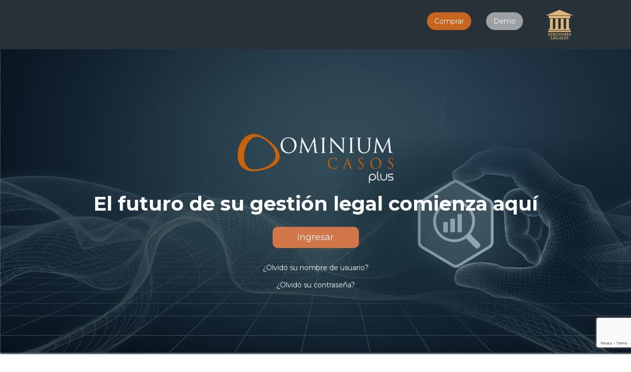

--- FILE ---
content_type: text/html
request_url: https://www.dominiumcasos.com/index.html
body_size: 6063
content:
<!DOCTYPE html>
<html lang="en">
<head>
<meta charset="utf-8">
<meta name="viewport" content="width=device-width, initial-scale=1">
<title>Dominium Casos Plus - Sistema de control de casos para abogados | Ediciones Legales | Ecuador</title>
<link rel="alternate" hreflang="es-ec" href="https://dominiumcasos.com">
<link rel="canonical" href="https://www.dominiumcasos.com">
<meta http-equiv="content-language" content="es-EC" />
<meta name="audience" content="all">
<meta name="author" content="Ediciones Legales EDLE S.A.">
<meta name="designer" content="Ediciones Legales EDLE S.A.">
<meta name="description" lang="es" content="Sistema de administraci&oacute;n, gesti&oacute;n, control y seguimiento de casos judiciales. Software para abogados de estudios jur&iacute;dicos y departamentos legales">
<meta name="subtitle" content="Ecuador, Quito, Guayaquil, sistema, software, programa, abogado, abogados, administraci&oacute;n, control, gesti&oacute;n, seguimiento, casos, procesos, judicial, judiciales, legal, legales, estudios, jur&iacute;dicos, jur&iacute;dicas, sistema para abogados, software para abogados, sistema de gesti&oacute;n para estudios jur&iacute;dicos, software para estudios jur&iacute;dicos, control de casos, seguimiento de casos, estudios jur&iacute;dicos, gesti&oacute;n de casos, casos judiciales, Ediciones Legales" />
<meta name="keywords" content="Ecuador, Quito, Guayaquil, sistema, software, programa, abogado, abogados, administraci&oacute;n, control, gesti&oacute;n, seguimiento, casos, procesos, judicial, judiciales, legal, legales, estudios, jur&iacute;dicos, jur&iacute;dicas, sistema para abogados, software para abogados, sistema de gesti&oacute;n para estudios jur&iacute;dicos, software para estudios jur&iacute;dicos, control de casos, seguimiento de casos, estudios jur&iacute;dicos, gesti&oacute;n de casos, casos judiciales, Ediciones Legales">
<meta name="distribution" content="global" />
<meta name="country" content='Ecuador' />
<meta name="geo.country" content='EC' />
<meta name="geo.region" content="EC" />
<meta name="geo.position" content="-1.339767;-79.366696" />
<meta name="ICBM" content="-1.339767, -79.366696" />
<meta name="geo.placename" content="Ecuador" />
<meta property="og:title" content="Dominium Casos Plus - Sistema de control de casos para abogados | Ediciones Legales | Ecuador" />
<meta property="og:site_name" content="Dominium Casos Plus" />
<meta property="og:url" content="https://www.dominiumcasos.com" />
<meta property="og:locale" content="es_EC" />
<meta property="og:locale:alternate" content="en_LA" />
<meta property="og:description" content="Sistema de administraci&oacute;n, gesti&oacute;n, control y seguimiento de casos judiciales. Software para abogados de estudios jur&iacute;dicos y departamentos legales">
<meta property="og:image" content="https://www.dominiumcasos.com/img/Logo-DominiumCasosPlus.png">
<meta property="og:image:type" content="image/png">
<meta property="og:image:width" content="150">
<link rel="apple-touch-icon-precomposed" sizes="57x57" href="apple-touch-icon-57x57.png" />
<link rel="apple-touch-icon-precomposed" sizes="114x114" href="apple-touch-icon-114x114.png" />
<link rel="apple-touch-icon-precomposed" sizes="72x72" href="apple-touch-icon-72x72.png" />
<link rel="apple-touch-icon-precomposed" sizes="144x144" href="apple-touch-icon-144x144.png" />
<link rel="apple-touch-icon-precomposed" sizes="60x60" href="apple-touch-icon-60x60.png" />
<link rel="apple-touch-icon-precomposed" sizes="120x120" href="apple-touch-icon-120x120.png" />
<link rel="apple-touch-icon-precomposed" sizes="76x76" href="apple-touch-icon-76x76.png" />
<link rel="apple-touch-icon-precomposed" sizes="152x152" href="apple-touch-icon-152x152.png" />
<link rel="icon" type="image/png" href="favicon-196x196.png" sizes="196x196" />
<link rel="icon" type="image/png" href="favicon-96x96.png" sizes="96x96" />
<link rel="icon" type="image/png" href="favicon-32x32.png" sizes="32x32" />
<link rel="icon" type="image/png" href="favicon-16x16.png" sizes="16x16" />
<link rel="icon" type="image/png" href="favicon-128.png" sizes="128x128" />
<meta name="application-name" content="&nbsp;"/>
<meta name="msapplication-TileColor" content="#FFFFFF" />
<meta name="msapplication-TileImage" content="mstile-144x144.png" />
<meta name="msapplication-square70x70logo" content="mstile-70x70.png" />
<meta name="msapplication-square150x150logo" content="mstile-150x150.png" />
<meta name="msapplication-wide310x150logo" content="mstile-310x150.png" />
<meta name="msapplication-square310x310logo" content="mstile-310x310.png" />
<link rel="preconnect" href="https://fonts.googleapis.com">
<link rel="preconnect" href="https://fonts.gstatic.com" crossorigin>
<link href="https://fonts.googleapis.com/css2?family=Montserrat:ital,wght@0,100..900;1,100..900&display=swap" rel="stylesheet">
<link rel="stylesheet" type="text/css" href="assets/css/bootstrap.css">
<link rel="stylesheet" type="text/css" href="assets/css/bootstrap.css">
<link rel="stylesheet" type="text/css" href="assets/css/main.css">
<link rel="stylesheet" type="text/css" href="assets/css/responsive.css">
<link rel="stylesheet" media="screen" href="assets/fonts/font-awesome/font-awesome.min.css" />
<link rel="stylesheet" type="text/css" href="assets/extras/animate.css">
<link href="plus/plugins/toastr-notification/toastr.min.css" rel="stylesheet">
<link rel="stylesheet" type="text/css" href="assets/css/custom.css">
<script src="assets/js/jquery-min.js"></script>
<script type="application/ld+json">
	{
		"@context": "https://schema.org",
		"@Type": "WebApplication",
		"browserRequirements": "Requiere soporte para HTML5, jQuery y CSS3",
		"applicationCategory": "Software para gestion y control de casos y procesos juridicos",
		"inLanguage": "ES",
		"image": "https://www.dominiumcasos.com/img/Logo-DominiumCasosPlus.png",
		"name": "Dominium Casos Plus",
		"url": "https://dominiumcasos.com",
		"description": "Sistema de administracion, gestion, control y seguimiento de casos judiciales. Software para abogados de estudios juridicos y departamentos legales",
		"author": {
			"@type" : "Person",
			"name" : "Ediciones Legales EDLE S.A."
		}
	}
</script>
</head>
<body>
<div class="logo-menu">
<nav class="navbar navbar-default">
<div class="container">
<div class="navbar-header col-md-3">
<button type="button" class="navbar-toggle" data-toggle="collapse" data-target="#navbar">
<span class="sr-only">Toggle navigation</span>
<span class="icon-bar"></span>
<span class="icon-bar"></span>
<span class="icon-bar"></span>
</button>
</div>
<div class="collapse navbar-collapse" id="navbar">
<ul class="nav navbar-nav pull-right"> 	
	<li class="active" style="background: #C8651F; border-radius: 20px;">
		<a href="https://edicioneslegales.com.ec/producto/dcplus/" target="_blank">Comprar</a>
	</li>
	
<li class="active" style="background-color: #9EA1A4; border-radius: 20px;">
<a href="https://www.edicioneslegales.com.ec/dominium-casos/" target="_blank">Demo</a>
</li>
<li class="li-custom">
<a href="https://www.edicioneslegales.com.ec" target="_blank"><img src="assets/img/logos/EdicionesLegales.png" height="60"></a>
</li>
</ul>
</div>
</div>
</nav>
</div>
<section id="hero-area" style="height: 90vh">
<div class="hero-inner">
<div class="container">
<div class="row">
<div class="col-md-12 text-center" style="padding-top: 10vh">
	<a class="d-block mx-auto mb-3" href="index.html">
        <img src="assets/img/logos/LOGO_DC.png?V=20260105" 
             style="max-width: 100%; max-height: 100px;" 
             alt="Logo DC">
    </a>

<h1 class="title-big">El futuro de su gestión legal comienza aquí</h1>

<div class="form-group col-md-offset-4 col-md-4 col-md-offset-4 wow fadeInDown animated" data-wow-delay=".7s" style="visibility: visible;-webkit-animation-delay: .7s; -moz-animation-delay: .7s; animation-delay: .7s;">
<a class="sign-up-button btn btn-border btn-lg col-md-offset-3 col-md-6 wow fadeInUp animated" data-wow-delay="1s" href="#" data-toggle="modal" data-target="#mdLogin" style="visibility: visible;-webkit-animation-delay: 1s; -moz-animation-delay: 1s; animation-delay: 1s;">Ingresar</a>
</div>
<div class="form-group col-md-offset-4 col-md-4 col-md-offset-4 text-center" data-wow-delay=".7s" style="margin-top: 15px;">
<a href="recuperarusuario.html" class="a-custom">
¿Olvid&oacute; su nombre de usuario?
</a>
</div>
<div class="form-group col-md-offset-4 col-md-4 col-md-offset-4 text-center" data-wow-delay=".7s">
<a href="recuperarclave.html" class="a-custom">
¿Olvid&oacute; su contrase&ntilde;a?
</a>
</div>
</div>
</div>
</div>
</section>
<section id="key-features">
<div class="container text-center">
<div class="row">
<h1 class="title-small wow tada">¿Por qu&eacute; elegir Dominium Casos?</h1>
<h2 class="subtitle-small wow fadeInLeft" data-wow-delay=".5s">
Este sistema le permite gestionar sus casos y supervisar el rendimiento<br>
de sus colaboradores a la vez que optimiza su tiempo.
</h2>
<div class="col-lg-4 col-md-4 col-sm-4 col-xs-12 wow fadeInUp" data-wow-delay=".5s">
<div class="feature-item">
<i class="fa fa-refresh fa-4x"></i>
<h3>Intuitivo</h3>
<p>La herramienta est&aacute; dise&ntilde;ado para ser utilizada f&aacute;cilmente por cualquier usuario.</p>
</div>
</div>
<div class="col-lg-4 col-md-4 col-sm-4 col-xs-12 wow fadeInUp" data-wow-delay=".8s">
<div class="feature-item">
<i class="fa fa-puzzle-piece fa-4x"></i>
<h3>Din&aacute;mico</h3>
<p>Puede configurarse en varios aspectos del sistema y adaptarse a las acciones que el cliente requiere.</p>
</div>
</div>
<div class="col-lg-4 col-md-4 col-sm-4 col-xs-12 wow fadeInUp" data-wow-delay="1.2s">
<div class="feature-item">
<i class="fa fa-lock fa-4x"></i>
<h3>Seguro</h3>
<p>Mantiene la confidencialidad en la informaci&oacute;n registrada. </p>
</div>
</div>
</div>
</div>
</section>
<section id="features">
<div class="container">
<div class="row">
<h1 class="title-small wow tada">
Tablero que contiene los principales indicadores<br>
de progreso de actividades
</h1>
<div class="col-md-12 text-center">
</div>
	<div class="col-lg-3 col-md-3 col-sm-3 col-xs-12">
<div class="content-left text-right wow fadeInLeft animated" data-wow-offset="10">
<div class="box-item left">
<span class="icon">
<i class="fa fa-desktop"></i>
</span>
<div class="text">
<br><h4>Conexión con plataformas gubernamentales</h4>
</div>
</div>
<div class="box-item left">
<span class="icon">
<i class="fa fa-list-alt"></i>
</span>
<div class="text">
<br><h4>Tareas</h4>
</div>
</div>
</div>
</div>
<div class="col-lg-5 col-md5 col-sm-5 col-xs-12">
<div class="show-box wow fadeInDown animated" data-wow-offset="10">
<img src="assets/img/features/iPhone.png?V=20251229" alt="">
</div>
</div>
<div class="col-lg-3 col-md-3 col-sm-3 col-xs-12">
<div class="content-right text-left wow fadeInRight animated" data-wow-offset="10">
<div class="box-item right">
<span class="icon">
<i class="fa fa-calendar"></i>
</span>
<div class="text">
<br><h4>Agenda</h4>
</div>
</div>
<div class="box-item right">
<span class="icon">
<i class="fa fa-file-text"></i>
</span>
<div class="text">
<br><h4>Casos y contratos</h4>
</div>
</div>
</div>
</div>
</div>
</div>
</section>
<section id="main-features">
<div id="feature-list-item-1">
<div class="container">
<div class="row">
<div class="col-md-6">
<h1 class="title-small wow fadeInLeft" data-wow-offset="10">Manejo de clientes: </h1>
<h2 class="subtitle-small wow fadeInUp" data-wow-delay=".8s" data-wow-offset="10">Aquí se visualiza la información básica de todos los clientes registrados en el sistema, permitiendo una gestión ordenada y centralizada. Desde este módulo es posible crear nuevos clientes, actualizar sus datos y adjuntar documentos relevantes, garantizando un acceso ágil y seguro a la información necesaria para la correcta administración de cada expediente.<br><a href="1MANEJO-DE-CLIENTES.pdf?v=20251229" target="_blank" class="btn btn-default btn-lg">Leer m&aacute;s</a></h2>
</div>
<div class="col-md-6 wow fadeInRight" data-wow-delay=".5s" data-wow-offset="10">
<img class="pull-right" src="assets/img/features/Grafico02.png?v=20251229">
</div>
</div>
</div>
</div>
<div id="feature-list-item-2">
<div class="container">
<div class="row">
<div class="col-md-6 wow fadeInLeft" data-wow-delay=".5s" data-wow-offset="10">
<img src="assets/img/features/Grafico1.png">
</div>
<div class="col-md-6">
<h1 class="title-small wow fadeInRight" data-wow-offset="10"><span class="title-small wow fadeInLeft">Modelos y plantillas</span>:</h1>
<h2 class="subtitle-small wow fadeInUp" data-wow-delay=".8s" data-wow-offset="10">Posibilidad de crear modelos y plantillas predeterminados y personalizables.<br><a href="2MODELOS-Y-PLANTILLAS.pdf?v=20251229" target="_blank" class="btn btn-default btn-lg">Leer m&aacute;s</a></h2>
</div>
</div>
</div>
</div>
<div id="feature-list-item-3">
<div class="container">
<div class="row">
<div class="col-md-6">
<h1 class="title-small wow fadeInLeft" data-wow-offset="10">Reportes: </h1>
<h2 class="subtitle-small wow fadeInUp" data-wow-delay=".8s" data-wow-offset="10">Informes generados a partir del estado de los casos, acompa&ntilde;ado de gr&aacute;ficos estad&iacute;sticos.<br><a href="3REPORTES.pdf?v=20251229" target="_blank" class="btn btn-default btn-lg">Leer m&aacute;s</a></h2>
</div>
<div class="col-md-6 wow fadeInRight" data-wow-delay=".5s" data-wow-offset="10">
<img class="pull-right" src="assets/img/features/Grafico3.png">
</div>
</div>
</div>
</div>
<div id="feature-list-item-4">
<div class="container">
<div class="row">
<div class="col-md-6 wow fadeInLeft" data-wow-delay=".5s" data-wow-offset="10">
<img src="assets/img/features/Grafico4.png">
</div>
<div class="col-md-6">
<h1 class="title-small wow fadeInRight" data-wow-offset="10">Ingresos y gastos:</h1>
<h2 class="subtitle-small wow fadeInUp" data-wow-delay=".8s" data-wow-offset="10">Formularios de gesti&oacute;n de Ingresos y gastos por cada caso.<br><a href="4INGRESOS-Y-GASTOS.pdf?v=20251229" target="_blank" class="btn btn-default btn-lg">Leer m&aacute;s</a></h2>
</div>
</div>
</div>
</div>
</section>
<section id="features">
<div class="container text-center">
<div class="row">
<h1 class="title-small wow tada">Video Tutorial</h1>
<div class="col-lg-12 col-md-12 col-sm-12 col-xs-12 wow fadeInUp" data-wow-delay=".5s">
<div class="feature-item">
<i class="fa fa-refresh fa-4x"></i>
<h3 style="color:#E4E4E4">Conozca m&aacute;s de nuestra herramienta</h3>
<p><iframe width="70%" height="500" src="https://www.youtube.com/embed/YuFjrikkRqI?si=j4Co6AYeJeW-veZl" frameborder="0" allow="accelerometer; autoplay; encrypted-media; gyroscope; picture-in-picture" allowfullscreen></iframe></p>
</div>
</div>
</div>
</div>
</section>
<section id="bottom">
<div class="container">
<div class="row">
<div class="col-md-3 col-sm-3 col-xs-12">
<h3>Cont&aacute;cto y ventas:</h3>
<ul>
<li>Guayaquil: 099-343-8745, 099-068-6716</li>
<li>Quito: 099-937-9761, 099-532-2525</li>
<br>
<li><a href="mailto:servicioalclientequito@corpmyl.com">servicioalclientequito@corpmyl.com</a></li>
<li><a href="https://www.edicioneslegales.com.ec/">edicioneslegales.com.ec</a></li>
</ul>
</div>
<div class="col-md-2 col-sm-2 col-xs-12">
<h3>S&iacute;ganos en:</h3>
<a class="social" href="https://www.facebook.com/EdicionesLegalesEcuador" target="_blank"><i class="fa fa-facebook fa-2x"></i></a>
<a class="social" href="https://twitter.com/edle_ecuador" target="_blank"><i class="fa fa-twitter fa-2x"></i></a>
<a class="social" href="https://www.instagram.com/edle.ecuador/" target="_blank"><i class="fa fa-instagram fa-2x"></i></a>
</div>
<div class="col-md-3 col-sm-3 col-xs-12">
<h3>Servicio al Cliente:</h3>
<ul>
<li>Guayaquil: 099-343-8745, 099-068-6716</li>
<li>Quito: 099-937-9761, 099-532-2525</li>
<br>
<li><a href="mailto:servicioalclientequito@corpmyl.com">servicioalclientequito@corpmyl.com</a></li>
<li><a href="https://www.edicioneslegales.com.ec/">edicioneslegales.com.ec</a></li>
</ul>
</div>
<div class="col-md-4 col-sm-4 col-xs-12">
<h3>Preguntas Frecuentes</h3>
<p>
En este apartado encontrar&aacute; las respuestas a preguntas habituales sobre el funcionamiento de Dominium Casos Plus.
<div class="col-md-12 text-center">
<a class="btn btn-border btn btn-default fadeInLeft animated" data-wow-offset="10" href="preguntas-frecuentes.html"><i class="fa fa-info-circle"></i> Entrar Aqu&iacute;</a>
</div>
</p>
</div>
</div>
</div>
</section>
<div class="modal fade in" id="divTerminos" tabindex="-1" role="dialog" aria-hidden="true">
<div class="modal-dialog modal-lg">
<div class="modal-content">
<div class="modal-header">
<button type="button" class="close" data-dismiss="modal" aria-label="Close"><span aria-hidden="true">x</span></button>
<h4>T&eacute;rminos y Condiciones de Uso</h4>
</div>
<div class="modal-body">
<div class="row" style="padding: 10px; text-align: center">
<b>Versi&oacute;n: <span id="versionTerminos"></span></b>
<i>(<span id="fechaTerminos"></span>)</i>
<div id="textoTerminos" style="max-height: 350px; height: 350px; text-align:justify; background-color: #EEE; overflow-y: scroll; margin-top: 20px"></div>
</div>
</div>
<div class="modal-footer">
<span class="fl-right">
<button type="button" class="btn btn-guardar btn-rounded waves-effect" data-dismiss="modal">
<span> Aceptar</span>
</button>
</span>
</div>
</div>
</div>
</div>
<div class="modal fade in" id="mdLogin" tabindex="-1" role="dialog" aria-hidden="true" data-backdrop="static">
<div class="modal-dialog modal-dialog-centered" role="document">
<div class="modal-content" style="border-radius: 20px;">
<div class="modal-header" style="background-color: #C6641E !important; border-top-left-radius: 20px; border-top-right-radius: 20px;">
<button type="button" class="close" data-dismiss="modal" aria-label="Close" style="color: #fff !important; opacity: 1 !important; text-shadow: none !important;" >
    <span aria-hidden="true" style="color: #fff !important;">x</span>
</button>
<h4 class="modal-title" style="text-align: center; color: #fff; font-weight: bold;">Iniciar sesi&oacute;n</h4>
</div>
<div class="modal-body" style="background-color: #526068 !important; border-bottom-left-radius: 20px; border-bottom-right-radius: 20px;">
<div class="sign-up-form row text-center" style="padding: 0px !important">
<div style="width: 100%;">
    <img src="assets/img/logos/LOGO_DC.png" style="max-width: 10vw; max-height: 10vh; margin-top: 2vw;" />
</div>
<div style="width: 100%; margin: 2vw 0;">
    <i class="fa fa-user" style="font-size: 80px; color: #fff; display: inline-flex; align-items: center; justify-content: center;"></i>
</div>
<div id="divUsChl">
<div class="form-group col-md-offset-1 col-md-10 fadeInDown">
<input type="text" class="form-control" id="txtUsuario" placeholder="Usuario" autocomplete="username" style="border-radius: 20px; margin-bottom: 0px !important; padding: 12px; font-size: 16px; border: none !important; background-color: #fff !important; color: #000 !important;" autofocus>
</div>
<div class="form-group col-md-offset-1 col-md-10 fadeInDown" data-wow-delay=".7s">
<a class="sign-up-button btn btn-border btn-lg col-md-offset-3 col-md-6 fadeInUp" data-wow-delay="1s" href="#" id="btnAceptarUs" style="font-weight: bold; background-color: #C6641E; color: #fff; border-radius: 25px; border: none !important;">Siguiente</a>
</div>
<div class="form-group col-md-offset-1 col-md-10 fadeInDown" data-wow-delay=".7s" style="margin-top: 10px">
<a href="recuperarusuario.html" class="a-custom" onclick="$('#mdLogin').modal('hide');">
¿Olvid&oacute; su nombre de usuario?
</a>
</div>
</div>
<div id="divPwChl" hidden>
<div class="form-group col-md-offset-1 col-md-10 fadeInDown" data-wow-delay=".7s" style="color: white !important; display: flex; align-items: center; justify-content: center;">
<a id="btnRegresarPw" title="Cambiar de usuario" style="color: #C6641E !important; cursor: pointer !important; font-size: 20px !important; margin-right: 10px;">
    <i class="fa fa-arrow-circle-o-left"></i>
</a>
<b><i class="lg-nombreus"></i></b>
</div>
<div class="form-group col-md-offset-1 col-md-10 fadeInDown" data-wow-delay=".7s" style="position: relative;">
<input type="password" class="form-control" id="txtClave" autocomplete="current-password" placeholder="Clave" style="border-radius: 20px; margin-bottom: 0px !important; padding: 12px; padding-right: 40px; font-size: 16px; border: none !important; background-color: #fff !important; color: #000 !important;">
<i class="fa fa-eye" id="togglePassword" style="position: absolute; right: 25px; top: 50%; transform: translateY(-50%); cursor: pointer; color: #666; font-size: 18px;"></i>
<div style="color:yellow !important; display: none" id="divMayus">Bloq. Mayus activo</div>
</div>
<div class="form-group col-md-offset-1 col-md-10 fadeInDown" data-wow-delay=".7s">
<a class="sign-up-button btn btn-border btn-lg col-md-offset-3 col-md-6 fadeInUp" data-wow-delay="1s" href="#" id="btnAceptarPw" style="font-weight: bold; background-color: #C6641E; color: #fff; border-radius: 25px; border: none !important;">Aceptar</a>
</div>
<div class="form-group col-md-offset-1 col-md-10 fadeInDown" data-wow-delay=".7s" style="margin-top: 10px">
<a href="recuperarclave.html" class="a-custom" onclick="$('#mdLogin').modal('hide');">
¿Olvid&oacute; su contrase&ntilde;a?
</a>
</div>
</div>
<div id="divTpChl" hidden>
<div class="form-group col-md-offset-1 col-md-10 fadeInDown" data-wow-delay=".7s" style="color: white !important">
Enviamos un c&oacute;digo de seguridad a su correo electr&oacute;nico.
Duraci&oacute;n: 10 minutos
</div>
<div class="form-group col-md-offset-1 col-md-10 fadeInDown" data-wow-delay=".7s" style="color: white !important">
<b><i class="lg-nombreus"></i></b>
</div>
<div class="form-group col-md-offset-1 col-md-10 fadeInDown" data-wow-delay=".7s">
<div class="input-group">
<span class="input-group-addon"><i class="fa fa-lock"></i></span>
<input type="password" class="form-control" id="txtTotp" placeholder="C&oacute;digo de seguridad" style="margin-bottom: 0px !important">
</div>
</div>
<div class="form-group col-md-offset-1 col-md-10 fadeInDown" data-wow-delay=".7s">
<a class="sign-up-button btn btn-border btn-lg col-md-offset-3 col-md-6 fadeInUp" data-wow-delay="1s" href="#" id="btnAceptarTp" style="font-weight: bold; background-color: #C6641E; color: #fff; border-radius: 25px; border: none !important;">Ingresar</a>
</div>
</div>
<div class="form-group col-md-offset-1 col-md-10 fadeInDown" data-wow-delay=".7s" style="margin-top: 15px; display: flex; align-items: center; justify-content: center;">
<input id="chkAceptarTerminos" type="checkbox" class="bg-primary" checked style="margin: 0px; width: 18px; height: 18px; accent-color: #C6641E; cursor: pointer;">
<a href="#" data-toggle="modal" data-target="#divTerminos" class="a-custom" onclick="$('#mdLogin').modal('hide');" style="margin-left: 7px; display: inline-block;">Acepto los t&eacute;rminos y condiciones de uso del programa</a>
</div>
</div>
</div>
</div>
</div>
</div>
</div>
<script src="assets/js/bootstrap.js"></script>
<script src="assets/js/wow.js"></script>
<script src="assets/js/main.js"></script>
<script src="plus/plugins/toastr-notification/toastr.min.js"></script>
<script src="plus/app/js/config.min.js"></script>
<script src="plus/control-casos/js/loginFactory.min.js"></script>
<script src="plus/control-casos/js/loginCtrl.min.js?v=20250925"></script>
<script type="text/javascript">
// Toggle password visibility
$(document).ready(function() {
    $('#togglePassword').click(function() {
        const passwordField = $('#txtClave');
        const type = passwordField.attr('type') === 'password' ? 'text' : 'password';
        passwordField.attr('type', type);
        
        // Toggle eye icon
        $(this).toggleClass('fa-eye fa-eye-slash');
    });
});

function isCapsLockOn(e) {
var keyCode = e.keyCode ? e.keyCode : e.which;
var shiftKey = e.shiftKey ? e.shiftKey : ((keyCode == 16) ? true : false);
return (((keyCode >= 65 && keyCode <= 90) && !shiftKey) || ((keyCode >= 97 && keyCode <= 122) && shiftKey))
}
function showCapsLockMsg(e) {
var warningElement = document.getElementById('divMayus');
e = e || window.event;
showCapsLockMsg(e);
}
</script>
<script src="https://www.google.com/recaptcha/api.js?render=6LeOgd0qAAAAACCEycP2Z98DMsCZOFQ5la3u3kR5"></script>
<script async src="https://www.googletagmanager.com/gtag/js?id=UA-133420511-1"></script>
<script>
window.dataLayer = window.dataLayer || [];
function gtag() { dataLayer.push(arguments); }
gtag('js', new Date());
gtag('config', 'UA-133420511-1');
</script>
<script type="text/javascript">
$(document).ready(function(){
loginCtrl.traerTerminos();
})
</script>
</body>
</html>


--- FILE ---
content_type: text/html; charset=utf-8
request_url: https://www.google.com/recaptcha/api2/anchor?ar=1&k=6LeOgd0qAAAAACCEycP2Z98DMsCZOFQ5la3u3kR5&co=aHR0cHM6Ly93d3cuZG9taW5pdW1jYXNvcy5jb206NDQz&hl=en&v=PoyoqOPhxBO7pBk68S4YbpHZ&size=invisible&anchor-ms=20000&execute-ms=30000&cb=w0qt4gc3u166
body_size: 48721
content:
<!DOCTYPE HTML><html dir="ltr" lang="en"><head><meta http-equiv="Content-Type" content="text/html; charset=UTF-8">
<meta http-equiv="X-UA-Compatible" content="IE=edge">
<title>reCAPTCHA</title>
<style type="text/css">
/* cyrillic-ext */
@font-face {
  font-family: 'Roboto';
  font-style: normal;
  font-weight: 400;
  font-stretch: 100%;
  src: url(//fonts.gstatic.com/s/roboto/v48/KFO7CnqEu92Fr1ME7kSn66aGLdTylUAMa3GUBHMdazTgWw.woff2) format('woff2');
  unicode-range: U+0460-052F, U+1C80-1C8A, U+20B4, U+2DE0-2DFF, U+A640-A69F, U+FE2E-FE2F;
}
/* cyrillic */
@font-face {
  font-family: 'Roboto';
  font-style: normal;
  font-weight: 400;
  font-stretch: 100%;
  src: url(//fonts.gstatic.com/s/roboto/v48/KFO7CnqEu92Fr1ME7kSn66aGLdTylUAMa3iUBHMdazTgWw.woff2) format('woff2');
  unicode-range: U+0301, U+0400-045F, U+0490-0491, U+04B0-04B1, U+2116;
}
/* greek-ext */
@font-face {
  font-family: 'Roboto';
  font-style: normal;
  font-weight: 400;
  font-stretch: 100%;
  src: url(//fonts.gstatic.com/s/roboto/v48/KFO7CnqEu92Fr1ME7kSn66aGLdTylUAMa3CUBHMdazTgWw.woff2) format('woff2');
  unicode-range: U+1F00-1FFF;
}
/* greek */
@font-face {
  font-family: 'Roboto';
  font-style: normal;
  font-weight: 400;
  font-stretch: 100%;
  src: url(//fonts.gstatic.com/s/roboto/v48/KFO7CnqEu92Fr1ME7kSn66aGLdTylUAMa3-UBHMdazTgWw.woff2) format('woff2');
  unicode-range: U+0370-0377, U+037A-037F, U+0384-038A, U+038C, U+038E-03A1, U+03A3-03FF;
}
/* math */
@font-face {
  font-family: 'Roboto';
  font-style: normal;
  font-weight: 400;
  font-stretch: 100%;
  src: url(//fonts.gstatic.com/s/roboto/v48/KFO7CnqEu92Fr1ME7kSn66aGLdTylUAMawCUBHMdazTgWw.woff2) format('woff2');
  unicode-range: U+0302-0303, U+0305, U+0307-0308, U+0310, U+0312, U+0315, U+031A, U+0326-0327, U+032C, U+032F-0330, U+0332-0333, U+0338, U+033A, U+0346, U+034D, U+0391-03A1, U+03A3-03A9, U+03B1-03C9, U+03D1, U+03D5-03D6, U+03F0-03F1, U+03F4-03F5, U+2016-2017, U+2034-2038, U+203C, U+2040, U+2043, U+2047, U+2050, U+2057, U+205F, U+2070-2071, U+2074-208E, U+2090-209C, U+20D0-20DC, U+20E1, U+20E5-20EF, U+2100-2112, U+2114-2115, U+2117-2121, U+2123-214F, U+2190, U+2192, U+2194-21AE, U+21B0-21E5, U+21F1-21F2, U+21F4-2211, U+2213-2214, U+2216-22FF, U+2308-230B, U+2310, U+2319, U+231C-2321, U+2336-237A, U+237C, U+2395, U+239B-23B7, U+23D0, U+23DC-23E1, U+2474-2475, U+25AF, U+25B3, U+25B7, U+25BD, U+25C1, U+25CA, U+25CC, U+25FB, U+266D-266F, U+27C0-27FF, U+2900-2AFF, U+2B0E-2B11, U+2B30-2B4C, U+2BFE, U+3030, U+FF5B, U+FF5D, U+1D400-1D7FF, U+1EE00-1EEFF;
}
/* symbols */
@font-face {
  font-family: 'Roboto';
  font-style: normal;
  font-weight: 400;
  font-stretch: 100%;
  src: url(//fonts.gstatic.com/s/roboto/v48/KFO7CnqEu92Fr1ME7kSn66aGLdTylUAMaxKUBHMdazTgWw.woff2) format('woff2');
  unicode-range: U+0001-000C, U+000E-001F, U+007F-009F, U+20DD-20E0, U+20E2-20E4, U+2150-218F, U+2190, U+2192, U+2194-2199, U+21AF, U+21E6-21F0, U+21F3, U+2218-2219, U+2299, U+22C4-22C6, U+2300-243F, U+2440-244A, U+2460-24FF, U+25A0-27BF, U+2800-28FF, U+2921-2922, U+2981, U+29BF, U+29EB, U+2B00-2BFF, U+4DC0-4DFF, U+FFF9-FFFB, U+10140-1018E, U+10190-1019C, U+101A0, U+101D0-101FD, U+102E0-102FB, U+10E60-10E7E, U+1D2C0-1D2D3, U+1D2E0-1D37F, U+1F000-1F0FF, U+1F100-1F1AD, U+1F1E6-1F1FF, U+1F30D-1F30F, U+1F315, U+1F31C, U+1F31E, U+1F320-1F32C, U+1F336, U+1F378, U+1F37D, U+1F382, U+1F393-1F39F, U+1F3A7-1F3A8, U+1F3AC-1F3AF, U+1F3C2, U+1F3C4-1F3C6, U+1F3CA-1F3CE, U+1F3D4-1F3E0, U+1F3ED, U+1F3F1-1F3F3, U+1F3F5-1F3F7, U+1F408, U+1F415, U+1F41F, U+1F426, U+1F43F, U+1F441-1F442, U+1F444, U+1F446-1F449, U+1F44C-1F44E, U+1F453, U+1F46A, U+1F47D, U+1F4A3, U+1F4B0, U+1F4B3, U+1F4B9, U+1F4BB, U+1F4BF, U+1F4C8-1F4CB, U+1F4D6, U+1F4DA, U+1F4DF, U+1F4E3-1F4E6, U+1F4EA-1F4ED, U+1F4F7, U+1F4F9-1F4FB, U+1F4FD-1F4FE, U+1F503, U+1F507-1F50B, U+1F50D, U+1F512-1F513, U+1F53E-1F54A, U+1F54F-1F5FA, U+1F610, U+1F650-1F67F, U+1F687, U+1F68D, U+1F691, U+1F694, U+1F698, U+1F6AD, U+1F6B2, U+1F6B9-1F6BA, U+1F6BC, U+1F6C6-1F6CF, U+1F6D3-1F6D7, U+1F6E0-1F6EA, U+1F6F0-1F6F3, U+1F6F7-1F6FC, U+1F700-1F7FF, U+1F800-1F80B, U+1F810-1F847, U+1F850-1F859, U+1F860-1F887, U+1F890-1F8AD, U+1F8B0-1F8BB, U+1F8C0-1F8C1, U+1F900-1F90B, U+1F93B, U+1F946, U+1F984, U+1F996, U+1F9E9, U+1FA00-1FA6F, U+1FA70-1FA7C, U+1FA80-1FA89, U+1FA8F-1FAC6, U+1FACE-1FADC, U+1FADF-1FAE9, U+1FAF0-1FAF8, U+1FB00-1FBFF;
}
/* vietnamese */
@font-face {
  font-family: 'Roboto';
  font-style: normal;
  font-weight: 400;
  font-stretch: 100%;
  src: url(//fonts.gstatic.com/s/roboto/v48/KFO7CnqEu92Fr1ME7kSn66aGLdTylUAMa3OUBHMdazTgWw.woff2) format('woff2');
  unicode-range: U+0102-0103, U+0110-0111, U+0128-0129, U+0168-0169, U+01A0-01A1, U+01AF-01B0, U+0300-0301, U+0303-0304, U+0308-0309, U+0323, U+0329, U+1EA0-1EF9, U+20AB;
}
/* latin-ext */
@font-face {
  font-family: 'Roboto';
  font-style: normal;
  font-weight: 400;
  font-stretch: 100%;
  src: url(//fonts.gstatic.com/s/roboto/v48/KFO7CnqEu92Fr1ME7kSn66aGLdTylUAMa3KUBHMdazTgWw.woff2) format('woff2');
  unicode-range: U+0100-02BA, U+02BD-02C5, U+02C7-02CC, U+02CE-02D7, U+02DD-02FF, U+0304, U+0308, U+0329, U+1D00-1DBF, U+1E00-1E9F, U+1EF2-1EFF, U+2020, U+20A0-20AB, U+20AD-20C0, U+2113, U+2C60-2C7F, U+A720-A7FF;
}
/* latin */
@font-face {
  font-family: 'Roboto';
  font-style: normal;
  font-weight: 400;
  font-stretch: 100%;
  src: url(//fonts.gstatic.com/s/roboto/v48/KFO7CnqEu92Fr1ME7kSn66aGLdTylUAMa3yUBHMdazQ.woff2) format('woff2');
  unicode-range: U+0000-00FF, U+0131, U+0152-0153, U+02BB-02BC, U+02C6, U+02DA, U+02DC, U+0304, U+0308, U+0329, U+2000-206F, U+20AC, U+2122, U+2191, U+2193, U+2212, U+2215, U+FEFF, U+FFFD;
}
/* cyrillic-ext */
@font-face {
  font-family: 'Roboto';
  font-style: normal;
  font-weight: 500;
  font-stretch: 100%;
  src: url(//fonts.gstatic.com/s/roboto/v48/KFO7CnqEu92Fr1ME7kSn66aGLdTylUAMa3GUBHMdazTgWw.woff2) format('woff2');
  unicode-range: U+0460-052F, U+1C80-1C8A, U+20B4, U+2DE0-2DFF, U+A640-A69F, U+FE2E-FE2F;
}
/* cyrillic */
@font-face {
  font-family: 'Roboto';
  font-style: normal;
  font-weight: 500;
  font-stretch: 100%;
  src: url(//fonts.gstatic.com/s/roboto/v48/KFO7CnqEu92Fr1ME7kSn66aGLdTylUAMa3iUBHMdazTgWw.woff2) format('woff2');
  unicode-range: U+0301, U+0400-045F, U+0490-0491, U+04B0-04B1, U+2116;
}
/* greek-ext */
@font-face {
  font-family: 'Roboto';
  font-style: normal;
  font-weight: 500;
  font-stretch: 100%;
  src: url(//fonts.gstatic.com/s/roboto/v48/KFO7CnqEu92Fr1ME7kSn66aGLdTylUAMa3CUBHMdazTgWw.woff2) format('woff2');
  unicode-range: U+1F00-1FFF;
}
/* greek */
@font-face {
  font-family: 'Roboto';
  font-style: normal;
  font-weight: 500;
  font-stretch: 100%;
  src: url(//fonts.gstatic.com/s/roboto/v48/KFO7CnqEu92Fr1ME7kSn66aGLdTylUAMa3-UBHMdazTgWw.woff2) format('woff2');
  unicode-range: U+0370-0377, U+037A-037F, U+0384-038A, U+038C, U+038E-03A1, U+03A3-03FF;
}
/* math */
@font-face {
  font-family: 'Roboto';
  font-style: normal;
  font-weight: 500;
  font-stretch: 100%;
  src: url(//fonts.gstatic.com/s/roboto/v48/KFO7CnqEu92Fr1ME7kSn66aGLdTylUAMawCUBHMdazTgWw.woff2) format('woff2');
  unicode-range: U+0302-0303, U+0305, U+0307-0308, U+0310, U+0312, U+0315, U+031A, U+0326-0327, U+032C, U+032F-0330, U+0332-0333, U+0338, U+033A, U+0346, U+034D, U+0391-03A1, U+03A3-03A9, U+03B1-03C9, U+03D1, U+03D5-03D6, U+03F0-03F1, U+03F4-03F5, U+2016-2017, U+2034-2038, U+203C, U+2040, U+2043, U+2047, U+2050, U+2057, U+205F, U+2070-2071, U+2074-208E, U+2090-209C, U+20D0-20DC, U+20E1, U+20E5-20EF, U+2100-2112, U+2114-2115, U+2117-2121, U+2123-214F, U+2190, U+2192, U+2194-21AE, U+21B0-21E5, U+21F1-21F2, U+21F4-2211, U+2213-2214, U+2216-22FF, U+2308-230B, U+2310, U+2319, U+231C-2321, U+2336-237A, U+237C, U+2395, U+239B-23B7, U+23D0, U+23DC-23E1, U+2474-2475, U+25AF, U+25B3, U+25B7, U+25BD, U+25C1, U+25CA, U+25CC, U+25FB, U+266D-266F, U+27C0-27FF, U+2900-2AFF, U+2B0E-2B11, U+2B30-2B4C, U+2BFE, U+3030, U+FF5B, U+FF5D, U+1D400-1D7FF, U+1EE00-1EEFF;
}
/* symbols */
@font-face {
  font-family: 'Roboto';
  font-style: normal;
  font-weight: 500;
  font-stretch: 100%;
  src: url(//fonts.gstatic.com/s/roboto/v48/KFO7CnqEu92Fr1ME7kSn66aGLdTylUAMaxKUBHMdazTgWw.woff2) format('woff2');
  unicode-range: U+0001-000C, U+000E-001F, U+007F-009F, U+20DD-20E0, U+20E2-20E4, U+2150-218F, U+2190, U+2192, U+2194-2199, U+21AF, U+21E6-21F0, U+21F3, U+2218-2219, U+2299, U+22C4-22C6, U+2300-243F, U+2440-244A, U+2460-24FF, U+25A0-27BF, U+2800-28FF, U+2921-2922, U+2981, U+29BF, U+29EB, U+2B00-2BFF, U+4DC0-4DFF, U+FFF9-FFFB, U+10140-1018E, U+10190-1019C, U+101A0, U+101D0-101FD, U+102E0-102FB, U+10E60-10E7E, U+1D2C0-1D2D3, U+1D2E0-1D37F, U+1F000-1F0FF, U+1F100-1F1AD, U+1F1E6-1F1FF, U+1F30D-1F30F, U+1F315, U+1F31C, U+1F31E, U+1F320-1F32C, U+1F336, U+1F378, U+1F37D, U+1F382, U+1F393-1F39F, U+1F3A7-1F3A8, U+1F3AC-1F3AF, U+1F3C2, U+1F3C4-1F3C6, U+1F3CA-1F3CE, U+1F3D4-1F3E0, U+1F3ED, U+1F3F1-1F3F3, U+1F3F5-1F3F7, U+1F408, U+1F415, U+1F41F, U+1F426, U+1F43F, U+1F441-1F442, U+1F444, U+1F446-1F449, U+1F44C-1F44E, U+1F453, U+1F46A, U+1F47D, U+1F4A3, U+1F4B0, U+1F4B3, U+1F4B9, U+1F4BB, U+1F4BF, U+1F4C8-1F4CB, U+1F4D6, U+1F4DA, U+1F4DF, U+1F4E3-1F4E6, U+1F4EA-1F4ED, U+1F4F7, U+1F4F9-1F4FB, U+1F4FD-1F4FE, U+1F503, U+1F507-1F50B, U+1F50D, U+1F512-1F513, U+1F53E-1F54A, U+1F54F-1F5FA, U+1F610, U+1F650-1F67F, U+1F687, U+1F68D, U+1F691, U+1F694, U+1F698, U+1F6AD, U+1F6B2, U+1F6B9-1F6BA, U+1F6BC, U+1F6C6-1F6CF, U+1F6D3-1F6D7, U+1F6E0-1F6EA, U+1F6F0-1F6F3, U+1F6F7-1F6FC, U+1F700-1F7FF, U+1F800-1F80B, U+1F810-1F847, U+1F850-1F859, U+1F860-1F887, U+1F890-1F8AD, U+1F8B0-1F8BB, U+1F8C0-1F8C1, U+1F900-1F90B, U+1F93B, U+1F946, U+1F984, U+1F996, U+1F9E9, U+1FA00-1FA6F, U+1FA70-1FA7C, U+1FA80-1FA89, U+1FA8F-1FAC6, U+1FACE-1FADC, U+1FADF-1FAE9, U+1FAF0-1FAF8, U+1FB00-1FBFF;
}
/* vietnamese */
@font-face {
  font-family: 'Roboto';
  font-style: normal;
  font-weight: 500;
  font-stretch: 100%;
  src: url(//fonts.gstatic.com/s/roboto/v48/KFO7CnqEu92Fr1ME7kSn66aGLdTylUAMa3OUBHMdazTgWw.woff2) format('woff2');
  unicode-range: U+0102-0103, U+0110-0111, U+0128-0129, U+0168-0169, U+01A0-01A1, U+01AF-01B0, U+0300-0301, U+0303-0304, U+0308-0309, U+0323, U+0329, U+1EA0-1EF9, U+20AB;
}
/* latin-ext */
@font-face {
  font-family: 'Roboto';
  font-style: normal;
  font-weight: 500;
  font-stretch: 100%;
  src: url(//fonts.gstatic.com/s/roboto/v48/KFO7CnqEu92Fr1ME7kSn66aGLdTylUAMa3KUBHMdazTgWw.woff2) format('woff2');
  unicode-range: U+0100-02BA, U+02BD-02C5, U+02C7-02CC, U+02CE-02D7, U+02DD-02FF, U+0304, U+0308, U+0329, U+1D00-1DBF, U+1E00-1E9F, U+1EF2-1EFF, U+2020, U+20A0-20AB, U+20AD-20C0, U+2113, U+2C60-2C7F, U+A720-A7FF;
}
/* latin */
@font-face {
  font-family: 'Roboto';
  font-style: normal;
  font-weight: 500;
  font-stretch: 100%;
  src: url(//fonts.gstatic.com/s/roboto/v48/KFO7CnqEu92Fr1ME7kSn66aGLdTylUAMa3yUBHMdazQ.woff2) format('woff2');
  unicode-range: U+0000-00FF, U+0131, U+0152-0153, U+02BB-02BC, U+02C6, U+02DA, U+02DC, U+0304, U+0308, U+0329, U+2000-206F, U+20AC, U+2122, U+2191, U+2193, U+2212, U+2215, U+FEFF, U+FFFD;
}
/* cyrillic-ext */
@font-face {
  font-family: 'Roboto';
  font-style: normal;
  font-weight: 900;
  font-stretch: 100%;
  src: url(//fonts.gstatic.com/s/roboto/v48/KFO7CnqEu92Fr1ME7kSn66aGLdTylUAMa3GUBHMdazTgWw.woff2) format('woff2');
  unicode-range: U+0460-052F, U+1C80-1C8A, U+20B4, U+2DE0-2DFF, U+A640-A69F, U+FE2E-FE2F;
}
/* cyrillic */
@font-face {
  font-family: 'Roboto';
  font-style: normal;
  font-weight: 900;
  font-stretch: 100%;
  src: url(//fonts.gstatic.com/s/roboto/v48/KFO7CnqEu92Fr1ME7kSn66aGLdTylUAMa3iUBHMdazTgWw.woff2) format('woff2');
  unicode-range: U+0301, U+0400-045F, U+0490-0491, U+04B0-04B1, U+2116;
}
/* greek-ext */
@font-face {
  font-family: 'Roboto';
  font-style: normal;
  font-weight: 900;
  font-stretch: 100%;
  src: url(//fonts.gstatic.com/s/roboto/v48/KFO7CnqEu92Fr1ME7kSn66aGLdTylUAMa3CUBHMdazTgWw.woff2) format('woff2');
  unicode-range: U+1F00-1FFF;
}
/* greek */
@font-face {
  font-family: 'Roboto';
  font-style: normal;
  font-weight: 900;
  font-stretch: 100%;
  src: url(//fonts.gstatic.com/s/roboto/v48/KFO7CnqEu92Fr1ME7kSn66aGLdTylUAMa3-UBHMdazTgWw.woff2) format('woff2');
  unicode-range: U+0370-0377, U+037A-037F, U+0384-038A, U+038C, U+038E-03A1, U+03A3-03FF;
}
/* math */
@font-face {
  font-family: 'Roboto';
  font-style: normal;
  font-weight: 900;
  font-stretch: 100%;
  src: url(//fonts.gstatic.com/s/roboto/v48/KFO7CnqEu92Fr1ME7kSn66aGLdTylUAMawCUBHMdazTgWw.woff2) format('woff2');
  unicode-range: U+0302-0303, U+0305, U+0307-0308, U+0310, U+0312, U+0315, U+031A, U+0326-0327, U+032C, U+032F-0330, U+0332-0333, U+0338, U+033A, U+0346, U+034D, U+0391-03A1, U+03A3-03A9, U+03B1-03C9, U+03D1, U+03D5-03D6, U+03F0-03F1, U+03F4-03F5, U+2016-2017, U+2034-2038, U+203C, U+2040, U+2043, U+2047, U+2050, U+2057, U+205F, U+2070-2071, U+2074-208E, U+2090-209C, U+20D0-20DC, U+20E1, U+20E5-20EF, U+2100-2112, U+2114-2115, U+2117-2121, U+2123-214F, U+2190, U+2192, U+2194-21AE, U+21B0-21E5, U+21F1-21F2, U+21F4-2211, U+2213-2214, U+2216-22FF, U+2308-230B, U+2310, U+2319, U+231C-2321, U+2336-237A, U+237C, U+2395, U+239B-23B7, U+23D0, U+23DC-23E1, U+2474-2475, U+25AF, U+25B3, U+25B7, U+25BD, U+25C1, U+25CA, U+25CC, U+25FB, U+266D-266F, U+27C0-27FF, U+2900-2AFF, U+2B0E-2B11, U+2B30-2B4C, U+2BFE, U+3030, U+FF5B, U+FF5D, U+1D400-1D7FF, U+1EE00-1EEFF;
}
/* symbols */
@font-face {
  font-family: 'Roboto';
  font-style: normal;
  font-weight: 900;
  font-stretch: 100%;
  src: url(//fonts.gstatic.com/s/roboto/v48/KFO7CnqEu92Fr1ME7kSn66aGLdTylUAMaxKUBHMdazTgWw.woff2) format('woff2');
  unicode-range: U+0001-000C, U+000E-001F, U+007F-009F, U+20DD-20E0, U+20E2-20E4, U+2150-218F, U+2190, U+2192, U+2194-2199, U+21AF, U+21E6-21F0, U+21F3, U+2218-2219, U+2299, U+22C4-22C6, U+2300-243F, U+2440-244A, U+2460-24FF, U+25A0-27BF, U+2800-28FF, U+2921-2922, U+2981, U+29BF, U+29EB, U+2B00-2BFF, U+4DC0-4DFF, U+FFF9-FFFB, U+10140-1018E, U+10190-1019C, U+101A0, U+101D0-101FD, U+102E0-102FB, U+10E60-10E7E, U+1D2C0-1D2D3, U+1D2E0-1D37F, U+1F000-1F0FF, U+1F100-1F1AD, U+1F1E6-1F1FF, U+1F30D-1F30F, U+1F315, U+1F31C, U+1F31E, U+1F320-1F32C, U+1F336, U+1F378, U+1F37D, U+1F382, U+1F393-1F39F, U+1F3A7-1F3A8, U+1F3AC-1F3AF, U+1F3C2, U+1F3C4-1F3C6, U+1F3CA-1F3CE, U+1F3D4-1F3E0, U+1F3ED, U+1F3F1-1F3F3, U+1F3F5-1F3F7, U+1F408, U+1F415, U+1F41F, U+1F426, U+1F43F, U+1F441-1F442, U+1F444, U+1F446-1F449, U+1F44C-1F44E, U+1F453, U+1F46A, U+1F47D, U+1F4A3, U+1F4B0, U+1F4B3, U+1F4B9, U+1F4BB, U+1F4BF, U+1F4C8-1F4CB, U+1F4D6, U+1F4DA, U+1F4DF, U+1F4E3-1F4E6, U+1F4EA-1F4ED, U+1F4F7, U+1F4F9-1F4FB, U+1F4FD-1F4FE, U+1F503, U+1F507-1F50B, U+1F50D, U+1F512-1F513, U+1F53E-1F54A, U+1F54F-1F5FA, U+1F610, U+1F650-1F67F, U+1F687, U+1F68D, U+1F691, U+1F694, U+1F698, U+1F6AD, U+1F6B2, U+1F6B9-1F6BA, U+1F6BC, U+1F6C6-1F6CF, U+1F6D3-1F6D7, U+1F6E0-1F6EA, U+1F6F0-1F6F3, U+1F6F7-1F6FC, U+1F700-1F7FF, U+1F800-1F80B, U+1F810-1F847, U+1F850-1F859, U+1F860-1F887, U+1F890-1F8AD, U+1F8B0-1F8BB, U+1F8C0-1F8C1, U+1F900-1F90B, U+1F93B, U+1F946, U+1F984, U+1F996, U+1F9E9, U+1FA00-1FA6F, U+1FA70-1FA7C, U+1FA80-1FA89, U+1FA8F-1FAC6, U+1FACE-1FADC, U+1FADF-1FAE9, U+1FAF0-1FAF8, U+1FB00-1FBFF;
}
/* vietnamese */
@font-face {
  font-family: 'Roboto';
  font-style: normal;
  font-weight: 900;
  font-stretch: 100%;
  src: url(//fonts.gstatic.com/s/roboto/v48/KFO7CnqEu92Fr1ME7kSn66aGLdTylUAMa3OUBHMdazTgWw.woff2) format('woff2');
  unicode-range: U+0102-0103, U+0110-0111, U+0128-0129, U+0168-0169, U+01A0-01A1, U+01AF-01B0, U+0300-0301, U+0303-0304, U+0308-0309, U+0323, U+0329, U+1EA0-1EF9, U+20AB;
}
/* latin-ext */
@font-face {
  font-family: 'Roboto';
  font-style: normal;
  font-weight: 900;
  font-stretch: 100%;
  src: url(//fonts.gstatic.com/s/roboto/v48/KFO7CnqEu92Fr1ME7kSn66aGLdTylUAMa3KUBHMdazTgWw.woff2) format('woff2');
  unicode-range: U+0100-02BA, U+02BD-02C5, U+02C7-02CC, U+02CE-02D7, U+02DD-02FF, U+0304, U+0308, U+0329, U+1D00-1DBF, U+1E00-1E9F, U+1EF2-1EFF, U+2020, U+20A0-20AB, U+20AD-20C0, U+2113, U+2C60-2C7F, U+A720-A7FF;
}
/* latin */
@font-face {
  font-family: 'Roboto';
  font-style: normal;
  font-weight: 900;
  font-stretch: 100%;
  src: url(//fonts.gstatic.com/s/roboto/v48/KFO7CnqEu92Fr1ME7kSn66aGLdTylUAMa3yUBHMdazQ.woff2) format('woff2');
  unicode-range: U+0000-00FF, U+0131, U+0152-0153, U+02BB-02BC, U+02C6, U+02DA, U+02DC, U+0304, U+0308, U+0329, U+2000-206F, U+20AC, U+2122, U+2191, U+2193, U+2212, U+2215, U+FEFF, U+FFFD;
}

</style>
<link rel="stylesheet" type="text/css" href="https://www.gstatic.com/recaptcha/releases/PoyoqOPhxBO7pBk68S4YbpHZ/styles__ltr.css">
<script nonce="AeYMuonyELCcSEoS0ElY_Q" type="text/javascript">window['__recaptcha_api'] = 'https://www.google.com/recaptcha/api2/';</script>
<script type="text/javascript" src="https://www.gstatic.com/recaptcha/releases/PoyoqOPhxBO7pBk68S4YbpHZ/recaptcha__en.js" nonce="AeYMuonyELCcSEoS0ElY_Q">
      
    </script></head>
<body><div id="rc-anchor-alert" class="rc-anchor-alert"></div>
<input type="hidden" id="recaptcha-token" value="[base64]">
<script type="text/javascript" nonce="AeYMuonyELCcSEoS0ElY_Q">
      recaptcha.anchor.Main.init("[\x22ainput\x22,[\x22bgdata\x22,\x22\x22,\[base64]/[base64]/[base64]/[base64]/cjw8ejpyPj4+eil9Y2F0Y2gobCl7dGhyb3cgbDt9fSxIPWZ1bmN0aW9uKHcsdCx6KXtpZih3PT0xOTR8fHc9PTIwOCl0LnZbd10/dC52W3ddLmNvbmNhdCh6KTp0LnZbd109b2Yoeix0KTtlbHNle2lmKHQuYkImJnchPTMxNylyZXR1cm47dz09NjZ8fHc9PTEyMnx8dz09NDcwfHx3PT00NHx8dz09NDE2fHx3PT0zOTd8fHc9PTQyMXx8dz09Njh8fHc9PTcwfHx3PT0xODQ/[base64]/[base64]/[base64]/bmV3IGRbVl0oSlswXSk6cD09Mj9uZXcgZFtWXShKWzBdLEpbMV0pOnA9PTM/bmV3IGRbVl0oSlswXSxKWzFdLEpbMl0pOnA9PTQ/[base64]/[base64]/[base64]/[base64]\x22,\[base64]\\u003d\\u003d\x22,\x22w51fwqorwojChMKfBcOcBUpGG8KBwqNaDsO+w7XDl8KPw5tCJMOLw7dsIGRiT8OuUX3CtsK9wpRrw4RUw6/Do8O3DsKzVEXDqcOdwow8OsOZWTpVOsK5WgMqFldPRsKJdlzCpADCmQlPMUDCo04awqx3wqoXw4rCv8KIwoXCv8Kqb8KaLmHDi0HDrBMJN8KEXMKaTTEew4rDnzJWWMKSw41pwow4wpFNwosWw6fDicO/RMKxXcOCRXIXwo9Mw5k5w7fDoWorE1/[base64]/Ci8KDw7HCmjnCgBUqw4nDlsKtXMKEw7LCh8Kgw6nCtU3DtxILGcOMCWnCs3DDiWMLLMKHIAE5w6tELB9LK8OTwovCpcK0XcK0w4vDs1EwwrQswpvCsgnDvcOOwr5ywofDlCjDkxbDtW1sdMOvIVrCnj3Duy/Cv8O/w4wxw6zCrMOyKi3DlStcw7JyVcKFHUDDtS0oeWrDi8KkYXhAwqlVw69jwqcwwqF0TsKMMMOcw44nwoo6BcKjSMOFwrkxw6/Dp1pSwqhNwp3DksKAw6DCnjVPw5DCqcOFGcKCw6vCmMOtw7Y0aA0tDMOZdsO/JgYdwpQWB8OAwrHDvzU0GQ3CocKmwrB1DsKAYlPDjMKUDEhFwohrw4jDtlrClll/IgrCh8KDK8KawpU1ehRwPjo+b8KVw41LNsOUM8KZSwJUw67Dm8KmwqgYFF/CsA/Cr8KJHCFxZsKwCRXCoVHCrWlGTyE5w7vCk8K5wpnClW3DpMOlwrM4PcKxw6jClFjClMKyVcKZw48QGMKDwr/[base64]/DgcOLTA/CmWfDhcO5w67CmULCscK0wohhwrVRwqovwptAe8OPQ3fChMO2PGR/EcKWw5dwYFsTw68Xw7HDhEd7WcOrwrErw716H8OeW8OQwrjDtMKWYFPCnSTCs3DDlcO8HcK3w4EeSz/CmkTClMOjwq7CnsK5w47CiFzChcOgwqHCkMOowobCu8OaL8K/ZBErEwXCh8O2w6nDlixodBxgKMOAcjhlwprDlxDDscOwwqPCsMOEw5LDrjnDuV8ww4fCpDDDsm8fw4fCqcKCXMK5w7zDqcO0wpodwqY2w6fCo3EWw79Cw6V6U8K0wpbDtcOJJ8K2wrXCoy7Co8O/wo/DmsKiMELCm8O1w7Esw4Zqw5oPw6Mww73DgnzCn8Kqw6zDpMKZwp/Dn8OMw4dCwo/Dsg/DriEGwpnDowTCg8OLHxBKDlHDlmXCiFkgInFlw6zClsKXwpPDt8ObcMOKRjVww65Pw6p4w4LDm8K+w7F4O8OTNF0QNMO+w6hsw6gfWC1ow50wesOxw7omwpDCtsK2w5w2wqTDv8OgYcODcsKAc8KQw6XDv8O+woYRQj4hc2c3HMKqw7DDucKdworCmcODw61wwpw/DEEwWR/ClAJXw7wkNsOqw4/CtnTDt8KsaCnCucK3wp3CvMKiHsO8w7vDhsOuw6vDp2bCs0AlwqnCncKSwpojw6c5w5bCqMKaw5BqVcOiFMOdQ8KYw6XDmGAIbhocwrjCoi1zwoXCtsO/wptkNsOmwoh2w5fChsOrwrpEwqhqMEZCdcKCw6F4w7hueFvCiMKcKBk/w5UrBVTCjMO2w5JOI8K3wrLDjzY+wp13w4nCm0zDqz49w4PDnxZoJkJjIV53G8KvwpEIw4Yfd8O6wooKwqFdOC3CrcK9w4Zpw4F9AcOTw67Dmnghw6nDvDnDoj9WNykUw7EtcMKgAcKYw6ICw7EIFMK/w63CqmTCgzLCicOWw4HCusOXVSbDjSDCiwJww6kow7xAcCggwrPCocKhBGx6XsO0w65XGHE6woZzPjnCuFRsB8KBwrcSw6ZrAcKmL8K4aR4xw53CpAZUOA4cRsOaw4kEcsKdw7jDqVoBwoPCnMOqw59vw5RvwrfCpMKjwoPDlMOpE3bCq8KywpAZwpgGwoMiw7IYSsK/U8OAw7RKw6c8MCvCkEHCmcKFcMOSRj0kwpo7TsKPdgHCjA8hbcOPHMKBVMKkSsOww6/DlMOLw4XCn8KMGsO/S8OMw7XCr1IUwqbDvRzDjcKNYWDCrnYhHMOQVMOiwonCjxYgTcKGEMO2wrZlYcO4ez4jcTPCoT4lwqDDusKYw5JqwqwPGnFFPhPCs2LDnsKLw4kIVk5dwp7DmD/DhHZ7QxIrfcOVwpNiMD1fLsO7w4TDoMO0RMKgw5JaEGkWJ8OLw5cTGMKhw4bDhsO6FsOPBQpGwoTDo1nDosO/Kg7CvMOnfUsXw4jDvFPDmmvDlFMZwrltwqg5w4NOwpLCny7CgQbDtAhyw5sww4obw6fDuMK5wpbDhcOgIl/Di8OgZx0lw5Z7wrNJwrVMw4olOldbw6fDscOjw4jCu8KkwrNvXkl0wqN9c33Cr8OQwpfCgcK6wr0Zw5seKUZqIw1LSXd7w7kfwrnCqcKSwqzCpiDDqcKaw4jDs0BJw7tHw6J2w5jDtiXDhsKEw7nCp8O9w6LCsQhhTcK/XcKcw7pVZcKbw6bDlMKJFsK8VcOZwoLCrGQAw7VpwqLDgMOeOMOHLkvCucOawql3w7vDucOUw7/Dumgpw4rDlMO7w64YwqjCng5Lwo51CsOwwqTDjsK5PhzDvMOewqBtXsO9UcOhwpfCgUjDoz8swqHDrnhcw518CcKKwocnG8KIRMOuL2k3w6hGR8OxUsKBccKpWcKAUMKhTyFtw5BowrTCg8OqwqvCosKGK8O1SMKEaMKywrjDmlwJTsOgPMKDSMO0wog2wq/DrVTChS9/wqx8dUHDslZPQ0/CrcKYw5oIwowPCsOZQMKBw7bChsKuBkHDiMOzVcO9fBYGBsOjcyFaN8Ksw7UDw73DtwvDvz/DvQZhEQ8MOsKDwpjCsMKyOXLCp8KcO8OjSsO5wq7Dkz4RQxZbwrnDi8OXwqN4w4rDqRPCuCrDqwIEwqLCmjzDqTTCjxoMw6kOeGxOwpXDrA3Cj8OVw5nCkDDDgMOtHsOMRMOnw70eIDwyw6NZw6kkEE7Cp2zCo1nCiinChi7CuMKQF8OGw5UYwpfDkULDqMK/wp10wpPDgsOQFmBmFsOHPcKuw4QNw6ozw4knK2nDiQTDmsOuDwDCrMKlW1UWw7xtcsOqw7Epw5RWfGE+w73DsS7DkTzCpMObMsKPOXnChz85C8Odw6nDvMOHw7TCoz5mOV3CuW7CnMO/w6DDrT/CsR/[base64]/[base64]/DvsOzwo7DtikIwpfDjXzDocKxCEFww6VsBMO2w6dSGsOsZMOyfcO7wrbCosKhwpIOJsKrw4gkC0bCpAMWHF/CogcPS8KjBcOKGmsuw5tFworDsMKARsO0w5DDi8OIc8OHSsOaXcKVwrTDvm7DhwQhQwpmwrfChMK/DcKDw7zCgcK1FkgRGkFkZ8OkQWjChcO2LkPDgHMDUMObwq3DqsORwr1UUcK+UMKEwqE6wq8kYSLDucOKw4jCqsKhaCsAw7Egw7PCm8KAMMKqEMODVMKtOsK7LFAOwpYveVc+BBbCqls/[base64]/w7VydMOkw73CrcOBwoUqYFLCqMKNw5LCjcK2RMKuFg5/KDcgwrAnw6ovw6dnwpfCmh3DvcKew7IuwqFxDcOPLj7CszlwwpXCg8O7w4zCiCDChGhEfsKqI8KjKsO6SsKMAU/DnzkoEQ4aZk3DuxN/wqzCnsO1Q8K9wqoFZcOaCsO5DsKdDmdWTxJtHAPDi1ApwpB5wrzDgHElacOyworDo8OfRsOrw4tpOxI5K8OXwrnCojjDghTCm8OuZW1PwoEQwps1aMKycRPCk8ORw7XDgRbCuERiw5rDqF3DhwrCjh1TwpvDqsO7w6Mkw5sWQcKmbGXCv8KMBMKywqPDoUhDworDnsK/[base64]/DtT5pOUkYw6IUwpNGfsOMaChQN8K0cxXDv30TX8O1w5wBw5PCt8OmSMKEw6nDn8KnwqgGGjHDoMOCwqDCoj/[base64]/DmQ8xbcKvw6Q7wppxMVDDt8K9DVzDsCdKfsKMTyPDoGfDqHDDtzIRI8KKJcK4w4bCosK6w5jDkMKfR8KYw4rCo0PDizjDsCtjw6BWw49gwo9bIsKMw5TDk8OBG8OqwrbChTbDlcKvcMOdwpvCk8Oyw4LCjMKFw6dawpgxw59/THTCnRXDgkkLTMKoTcKGYsO9w5rDoAdEw55rZDLCoT4Hw688KwHDoMKlwrzDpsOOwpbDrR1Yw6zCv8OXDcO/w59Cw6wMNsK7w6Z6NMK2wqLDmlnCkMKcw4rCnRYXIcKSwoJ9YTfDnsKzC2jDisOPNFp1fQLDt07CrmxGw7RBWcOeUMONw5/CvMK0HWnCoMOFwqvDqMK8w4VWw51wbsOEwozCrMOAwpvCnHDDpMKIehooE3vDpMOzwro5BiAzwrzDuUsqasKvw7UzYcKqQxbCvAnClDfDun9LESDDgMK1wqVUI8KhTizCg8OmT0VQwpPCpMKMwoTDqlrDrkx8w4EydcKfNsOudjxUwq/CsBzDosOfOD/[base64]/Dlm/DvsK2dsO/Qj/DtMKORsKEw5U9TxgiKVpASsOvXX7CvMOjc8Ovw6zDmsO5DsOWw5ZAwo3CpsKhw64lw7EVGsOmCAlZw7JkYMK5w6xBwqQ1wqrDncKowpfClSjCvMKZScK+HC91b05pGcOWA8Ocwolfw4rDmcOVwrXCkcKgwovCqE9RAQwWRnZ2Jjk+w7/[base64]/wqkCXsKWX8OWwpNgFWI9U8OAwpskJ8KsUzrDgzvDgj8hKR8xZcKmwolWY8K/wplHwqpxw6vChAhuwr1QX0HCkcOvcMOWHQHDohdMB1TDllzChcOiScKJMCQ5SHXDu8K5wpbDrz7DhgEwwqrCmADCkcKRw7PDmMOYGMOXw6fDq8Kgbx86OcOvwobDuVtCw6rDo1nDq8KsFlzDp3FhTH0UwpTCrhHCrMKXwpDDiE5fwo0Bw78owrIyXmrDoi7Dh8K2w6/[base64]/w7LDr8KKwohwOmHCt1tnD3jDgMOzdsKPeClww6wLRMOHcsONwprCs8O0JRXDqMKDwqPDqiZPw6XCoMOMOMKeT8OOMAbCtcOXMsOhWTIvw51Mwp3Ci8OzAsOqGMOLwpHDvAjChUw0w4nDnR/DhXlkwojDuysPw6VMUWIZw7Maw6VIC2DDmxTCmMK8w63CoDvDrcKPHcOQLUlEOcKNBMO+wrbDnX/ChcKOYsKmLzfDh8K6woPCscOpAhXDkMOFecKRwqRywoPDn8O4wrDCpsOoQgjCgnHDl8KGw6Mcwq7CnMKEEhQBKl1Jwp/[base64]/DvWoCbhNfasKyRhY1AjzCt8KubiUDWMOrPsOdwok6w6JkUMKPRHAvwqjCqcOwIh7Ds8OIDsKxw7Bxwpw8YShKwonCsyXCphpvw60Hw6g/MMOiwplOcAjCuMKcSn4Zw7TDl8K1w5vDqMOuworCqQjDuzjChgzDrGLDhsOpB27DvSg5BsKJwoNtw4zCkhjDk8O+HiXDs13Dl8Kof8OWFcKewo/Ct18/w7kWwqcQFMKIwpJXwpbDlW7DnsKoTkTDqyJ3OsKNN3LCnFccXBgadcKRwpnDucO+w7x/NkLCrMKDZQRhwq8wEGrDgVfCrcKzRcKkXsONQsKlw5HCuxHDr1DCksKPw7h3wox7IMKewp/Cph7Cn3XDulXDvFzDiiTDg3XDmy1yAlfDoQMWZRJbDMKvYxDDpsOZwr/CvsKbwp9Lw5wEw7DDtxLClW1qNMK/OQg5KSrCoMOGJkHDicO8wrXCuRBaHFrClsKEwr5NcsKmwqMJwqFyJ8Osbx57MMOfw5VkT2Fkw6kycsO0wrQrwowkCsOBcAjDtcOMw6Y4w6/CuMKXEcKYwpUVQsK0SwTDskTCkRvCtURFwpZaQwhVIDLDtRoPa8O5wrZ5w7bCg8OQwrTCn1w7LMOORsO4BEl9C8Omw602wrPCihd0wqgVwqt4woDDmTcJIzNYGcKOwrnDm2nCoMKDwrrDnyjCk1HDr2klw6DDoRBewr/DjgRDScORHmo+D8OoaMKOAX/DgcKpN8KVwozCkMKGZgtnwpsLdS1AwqVdw7TCkMKWw7/DnxPDv8Kow4UIUcOGTXXDn8OSVmAiw6TCgV7DucKEKcKoB1ByJWTDs8OXw5rChFvClxnCisOawr43dcOJwrTCpGHCsToYw4RNH8K2w77CosO0w5TCo8OEOA3DpMOnGA/CujF8JcK4w4kNDVocDiA+w5pgwqcYLlw/wrDDgsOVQ1zClQo1Z8OBN1zDjcKJWsOVwpkhMmjDr8K/[base64]/UcKNwpHDmcK5CMK+YcOrL0nDr8KqwqvCnRd7wq7DlMKwMcOPw6Y+HcKrw6zCtD1cZ14Swo42TWPDgGxjw6HChsKPwp4wwp3DlcOAwo3CvcKxE3fCkUTClhvDj8Kjw7tFS8OHc8KNwpJNATnCv2/[base64]/Wn02Ti3ChXbDrQYew5PChBrCu8OuOFVbasK0woPDuQLCuSMaTUfDlsOKwplLwp9uYsOlw5DDsMKdw7HDh8OKwozDusKGAsOPw4zDhA7Co8KTwqYCfcKtPVx1wqPCtMO4w5TCnwnDnkh4w4DDkFkzw4NCw4LCvcOuJg/CmcKawoZXwpfCgzUGRDbCuW3DtcKPwqzCjsKTLcKew7FGIcOEw5/[base64]/DlEszB24dY8OKb8KmwpHDtcOHwpIuw5jDgxfDvcKewpU8w4tVw6IZSEPDtFAqwp3CsGzDjcKDVcKnw5sIwpTCvcKVecO5YsO9wp5jfRTCgRxpecKrUMOBPsKgwpcXNkvCosO5a8KZwofDvsOXwr0vJilbwp/ClMKlecOHw5YfY0bCoxnCqcO/AMOSPDhXw7/DmcKswrxjGsOjw4FZc8OPwpBVGMKGwppMU8K7OD9pwqAZw4PCh8KVw5/Cv8KabMKEwoHCvV1Lw4vCtHrCoMKcYMKxN8Ogwrw6EsKyLsKZw6sIZsK+w6XCs8KKTUM8w5B2FcOUwqJsw5N2wpjClR3CknjCi8OMwo/[base64]/Dh8KaH2LDk1cpCjZuJ1duw74Jw5DCtVTCi8K2wqjDvXlSwoLCuFpSw6vDjCgvKy/CtWPDpMO5w7ovw6DCicOmw77DqMKkw61hWg8UJMKWBns8w5jCh8OIM8O5GcOTG8Oqw6rCpCp8MMOuaMO+wqBow5vDvi/DpxPCpcO+w4TCnl1jNcKSF19wPjLCuMObwr44w7rCl8KsfXLCqxRBKsOXw6J+w4ExwqtXwqDDscKETA/Dh8Kkw7DClkXCj8KracONwq9Iw5rCuWzCnsK5AcK3ZghoPsKcwrXDmG4KY8OjZMKPwolnWMOSBk0jFsOeC8OBwp7DvhgfFkUDwqrDtMKXPgHCicKSw4TCqRzCoXTCki/CiCBpwp7Cl8KOwoTDnnIzIlV9wqpsXsKhwrAjwonDmQ3CkxXDp1wacSzCu8K+w7nDjsOuUg3Dt33CmSbDoC7ClcOvYcKBFsObwqRnJ8Knw6JRXcKzwogxS8OPw6pSZVJdSHzCusOdGwDChg3DrGbDviXDj1djB8KIfgY5w43Dv8Kyw6FnwrJ1GMOfAm/[base64]/DsyTDlcOudsK6QjBWfhjDvMOLGMOZw6LDi8KTwqV2w7HDsg87GlfCuiYAZlkPOmccw5E4V8OZw41vKCTCpBDDicOhwq9XwqZWPMKhDWPDlRUUTMK4UTd4w67DtMOWccKPBHMFw54vOF/Cg8KQUSzCnWl8wozChsOcw48Gw43DqsKhfsOBcWbCvmPCs8OKw5XCuTkHwpLDj8KXwpHDjzg7w7Zxw7oqR8KDPsK3wrXDoVFMwpAdwobDtg8FwqvDncKGexDDo8OKD8OlHCA4CnnCtXpPwpLDscK/VMO6woDCqsOjEEYow5pGwps4dsOmJcKIJy8KCcO0fF0Yw7wjDcOiw4LCvXQ4fcKPQsOnKsKew74wwokhwq3DpMO+w4fCgAUfSk3Ck8KLw4E0w5kFByvDvADDsMO/Ji3DicK9wrXCi8KWw7HDlxAhQksEw4xFwpDDj8K6wq0lTMOBwoLDoi13wqbCu0XDq3/DscKjw5UHwpoMT050woNHFMOIwpwGJVXCphDCukxBw5RbwoV/SVLDtTHDisKrwrJePcOEwp3CssOccQUvwpp4fkBhwooqNMORw7V4wrg5wqoTcMObLMKmwpk8YyZzV0TCkhQzHmXCqcODFcOmBMKSKcKHL2oIw6xFdgPDrFDCi8O/wpbDtMOdwpdrFFHDlsOQCFHDtyYZNUR0NsKBOMK+cMK1w7LCjSXDhMOUwpnDpx0bSHgJw5XDrcKvO8OsaMKWw7ICwqvCqcKjQcK9woMHwojDpxoHQClZwpjDsHxvTMOHw7IJwo/Cn8O9aihXJ8KuOyDCkm/DmsOWJcK+ECLCocOXwp7DiBLCsMK+bkMkw6ptGRnChiUMwrl4FcKBwoN5BcOVGTvCsUZ+wrwow4TDrmVQwqJRJ8OhdnTCuAXCnU5aOmJVwrxJwrjCtlVCwqhow4lBawDChMOTOMONwr3CnGQuYx1CTBvDhsO2w43DlcKGw4QQecKuf2kuwo/DojxWw7/[base64]/wonCgAcWw7fDjMKZU0PDlsKQwobDnMOQwr7DosKGw49Cw4R9w73DkCoDwo7DhUgEw7fDlsK/wrJVw4TCikMowofClknCtsKhwqIswpktd8O0Ly1Nw5jDrw7CoTHDl2fDv3bCh8ObK0V6w7IFwofCqTHCkMOew7knwr5NAMOOwr3Dk8KSwqnCjjAEwpTDqMOFOAAHwo/CkndQZmh/w5vCnW4MCyzCtQvChUvCrcOqwq7Ds0XDhFHDtsKiD3lTwofDu8K1w5rDmMOKV8KswoUHFxTDgTNpwo7DhWhzcMOORcOmZg/CosKiIMO5VcOQwqIGw63DomzCpMK+CsOjZ8OOw7p7E8Omw7VWwp/DgcOGVlAmd8Kow5RjR8KoKGzDu8KiwotQZ8KFw7bCrQXCkCsXwpcMw7hSW8KHWsKKFhbDpVE/R8KmwonCjMK9w7HCo8OZw5/DiQzDsW7CrsK0wp3Cp8Ktw4nDjgDDt8KTO8KBSErCisKpwr3DucKaw5PDnsO1w64CV8KQw6pJXSl1wqEJwp9eA8OgworCqkrCjsKAwpXCisO6JHdwwqElw6/[base64]/[base64]/[base64]/[base64]/Cq8O5NTrCr3USwqTCvgrDmXYSw4NpfMK5CUJkwr3CqsK0w5LDksKqw7bDg1hgCcKCw6nCh8KVFnBaw5vCtT0Ww6nChXhkw6nCgcOqVTnCnmTDkcKoMU9Aw4nCqMOmw6sswozClMOPwqR2w4TCrcKZMHZ0bwFwO8Klw7vDoj8yw6cXLX/DhMOKTsOZOMO4WQpJwpjDiCJbwpXCgxzCsMOgw6sUccO4wp96a8KLbMKRw50pwprDjcKRBSbCi8KBwq/[base64]/Ct8KUwrwxD8OawpfCvznCuVnDg8K+w4ljTMKvwohNw6vDkMK0w4rCvSzCnhYdb8O8wrV8SsKkH8KobhdOWVRfw5bDs8OuZUksEcOLw70JwpAcw4IRJB5JWBUsXsKOLsOnwo/DjsKlwrPCuGfDt8O7PsKhJ8KRAcKjw4DDqcKhw6PDux7Chy4DGUtrcn/DocOaEcOfIMOQPMK2wpBhOUBMCXLCvzfDtnZ4wo/ChSM/UcOSwprDkcOww4VPw7pqworDpMK+wqLDhsKRF8OJwozDo8O6wpFYSi7CtMO1wq/Ch8O3d1XDu8OXw4bDh8K0K1PDgRgcw7RZHsKCw6TCgwBIwrgoZsO4LFh7QipVwqjDiR81AcORNcOAKn5jcVpjacOkw4DCvsOiVMKiET83LH7CvyoFfCnCpcKawo7CunbDtX/DrcOMwrXCpT/DtTHCr8OXCcKWMMKGwqDCh8OPP8KcSsOew4HCkQPCoF3CuXcqw4/CtMOmDFddw7PDiA1Qw5A4w6gww7lQDCEhwrNXwp51XnkVXXfCnzfDu8KVLwp0wpkZBivCp2gkdMO9BcOPw47CiXfCnsK1wqPCm8OhXsO7RCfCugNgw67DqGXCpMO4wp46w5bDvcK9NFnDqAw+w5HDtmRtIzbDrMOfw5oaw5vDgUdZBMOGwrlNwovDlsO/w4fDvUxVwpXCl8Kgw79FwqpZX8Ovw4/CicO5NMOtKsKiwqjCksK4w7Jpw7fCksKbw4pTdcKqRMKlKsOdw4TCvEPCmsOKLSPDjQzDqlIWwrLCv8KqFcO/w5U9wp0vN1gQwrUcBcKEwpEYO3YZw4EgwqbDr2bDjsOMNiYewoTCsTx1esKywqHDlsKHwp/CslvCs8KEHRoew6jCiW9gY8OvwrpBwq3Ck8Oew6Umw6c3wpnCl2ZmQBbClcOCLgl6w6PCi8KWDzJ/w6HClG7Dk10QEE3CqSkhZBLCs0/DmyFyHzDClsOuw6/CtyzCilMJLcO+w5UXMcO6wqxxw4TCoMKCaxRNwpvCvkfCoBrDkDfCtS4CdMO5PMOjwrQiw7jDohFLwofCssKSw77CliXCrCIVOwjCusOFw6MKG0tKAcKpw7rDoR3DoDBcUyvDmcKqw7/Dk8O7bMOQw6fCkRIxw7BudmELCGbCisOKSMKaw7x0w4HCl1nDvWHCtGMSYsObGiwMNVVvacKOMMOZw5DCoSPCocKmw4sFwqrDrTPDnMO/SMOND8OsbGpkXmYaw7IRTWbCtsKTQWwUw6TCsmZNZMOge2jDlA/CtzQLJcKwJjTCgMObwr3Cm3YLwr3DhgtuH8KSAXUYdF3CjcKtwr5vXTzDlcO3wqvCncK6w7gOwqjDnMOfw4jDmFXDh8Kzw4vDrTfCq8K0w6nDmMO+EkDDr8KzNcKawo88QMKdAsOYMcK+FG4wwpk/f8OwFm/[base64]/CoTYcwq7CmMK6wqF+w78ic3/CtcKRw4YRPmFfd8O5wr7Cj8OdGMKSQcKDwo4wa8Ozw53DnsO1BxZYw6DClg91ax1ew63Cs8ObMsOWKg/CrEQ7wpsXNBTCvMOdw5BKWzFCE8K0wqkQeMKTccKtwrdTw7BBTzjChlF4woLCksK3Kns+w7YmwqQjS8K7w6TDinnDlMOjfsOnwoHDtRJ1LwLDlsOowrbChF7DmWcew7FvJ3PCosOmwpMgb8OBMcKfKgJXw6XDtHE/[base64]/wo3CucKcw6MyI8K7Kg1Ow4IyIsKdw4Vkw4pHZMKgw4Nzw6Mtw57Cl8OjAyTDvDvChMOsw6fCjlE9HcOAw5/DryYzOFLDnEM/w4UQL8O/w4ViXGfDg8KCdDw1w4dcS8Oyw5HDrcK5AMKoVsKEw6DDocKsZAtPwro+T8KeTMO0wrTDk2rCmcOGw53CuiMSccOfNgrDuhgpw7NsVHJSwqrCgApDw7LCp8Klw6UZZcKWw73DqcK5HsO2wrrDlsO4wrXCgC/DrnxXGlnDrMKlVB9cwrvCp8Kxwplcw7rDvsOXwrDCl2RlfkASwosUwpbDnh0Lw64Uw4wSw53DosO1Q8KOV8OBwpfCksK6wpPCp1ROw53CosO2ACgsNMKpJh/CvxXCuiLCisKuQcKuw4XDqcKnSXPCisKBw6ovD8Kkw4vDjnjClMKqE1TDpnXCtC/[base64]/DtRYHEcOmbTZWwqRFwqxcw506wrBuw4PDnVwoJcO8woRew7NwD1Ejwr/[base64]/[base64]/Ch8KXwoEpwrI0P8OCC0x3csKfwqVLSsOLUcOxworCpcO0w63DnjdQEMKjRMKSeh/Cj0hKwpkJwrYZYsKqwqfCpCrCs2ZSZcKFVMK/wogbFmQxOT42ecOewoXCkgHDtMK1w5fCqDcfYwcpRhx9w4tQw5rDuXoqwozDmT7DtVDDicKDWcOhCMKCw70aay7CmsK2E17Cg8KDwrfDjk3Dp2Epw7PCgAtUw4XDkgbDk8KVw5QZwqvClsKCw4h8w4Y9woRUw6kHOsK0FcO7G0/Dp8KYDlsOWsKww4k2w6vDpmXCqhUow6DCusOuwoVBBsKPBVDDn8OXLcO2dS/CmlrDl8KzcwdpCBbDjMObAW3CocOBwpzDoQLCpRDDicKTwqxdCx0RL8OBfHpgw7Uew69FdMKawqd6eHjChMOQw7DDtMKSW8O+wodJAEzCj1DChMK5ScOxwqLDmsKowr3Cn8Oow6rDrHVnwrVfYU/[base64]/CvGDDrAjDnxzCtMOiP8O4dcKaw5rDoH9vEXbCo8OPw6Zow6Z8YB/Cnzo+HyZww4BtMx1cwpACw7zDgMOxwq9+Y8KtwodGFRNJZQnDgcKCFsKVQsOeUj1vwr1YMMKVW2RAwpY7w4YDw4/DkMOSwoIwQC7DpMKow6jCjwJSN2xaScKpbWXDssKgwrlaWsKiekQzDMKiD8OYw4cwX2RzSMOGRk/DvBzCn8Klw4LCjcO/UsOIwrA1w5TDgMK9GyfClsKIesO4VidOccOYBknCgxsGw5HDiTLDknLCmgjDth/[base64]/Dr8KXWVzDpihZwq/CosOcwpLCo8KlCmZjwpxgw6nDuh4LXMKdw7zDkEwlwrhXwrQWYcKRw7jCsSIWE1J/NMObOsOMwodlQMOmbivDh8KCPsKMGsOvwq1RacOqS8Oww4xBb0HChh3DtTVew6daAlrDgcKxU8KewqQXC8K7CsK7NVDCisOPS8Ksw4XCrsKLA2xBwpNWwrDDn0lIwo/DvBljwrzCgcK7JkJvIR4FTsO7FEjCiwJHZRB2OQPDkzbClcOUHnY+w6VqAcOsecKTRMOawo9hwqTDvVRbOw/ChxRecChIw6Z1fhrCkMOxMjvDr09RwqZscDICwpXDi8KWw6/Cl8ONw7lVwo/CiSNCwoLDisOVw5HClcOTYSteMsOCbA3CuMKNQcOHPnTCmAMWw4/CpsOIwoTDr8Kjw5FPXsOlPhnDhsKuw7gTw4fDnD/Dk8KcacOtIMOzXcKje1lqwo9DDcONcDLDhMOKIw/Dq17CmCstb8KDw7AIwpwOwplGw6tKwrFAw6QEMGIuwqF/[base64]/XcOFwrQfwoYybyHCvx9+w6fCuy0tw7EoEiDCj8KTw6DCtnfDtj5NTsOZUC7CisOjwpnCssOaw5vCrlE4AsKvwqQHIA7Cn8OgwrUYPzoEw6rCt8KOOsOjw4RQainCu8Kewqc9wq5vdMKZw7vDi8OdwrjDp8OHWHjDpVZuDV/Dp0pTbxomYMOVw4cOT8KIS8KrZ8OJwpwGRcOfwo4VK8K8X8Kuf34Mw4XCqMKpQMOcVTMxasO2a8OTwonCvx8mWwxKw6VewpXCg8KWwpInAMOmQcOEwqgVw63CjMO1wrtFN8OPOsObXEHCiMO6wq8Cw7BCaX8iOsOkwpApw5wxwqoWd8K1wrRywrNEEcOKIcOvwrwdwr/Cr33CvMKVw5TDscOJNAgZVcKja3PClcKOwrhjwpvCvMOpMMKZwp3CtMORwoUFXMKTw6YbXTHDtRoBcMKTwpjDoMOnw7s8W1nDgBvDlsOPcQrDhDxaV8KSLkHDvsOBd8OyPsOtwrRuOMOpw5PCiMO2wofDoAZcMS/[base64]/fsKkw5Y8AFpcwqHCpzI+w4vDjcONK2V9wr8ywonDs8ONFMOEw6TDjnwPw4XDj8KmH3LCiMKvw4nCuCwkLlZywoB8DsKTUgTCuT/Di8KjI8KEGcOuwrzClgfCicOLQsKwwr/Dp8OGCMOlwp1Aw7TDry8CQcKvwrsQJyDCjDrDicKsw7rCvMOew6Y2wpTCp3NYYsOsw45fwodJw5R2wqjCp8KBG8OXwpPDk8KFCmwUcVnDpUIYLcOIwoUidGc5JFzDpnfCqcKWw7AOLMKGw7g8VcO/w5TDr8KgW8KMwpRHwphIwprCgmPCswvDt8OaJsKUdcKOwpTDl0RQSE0kw5bCscO0csKOwqcsIMKicyjCn8Ojw6XCgETDpsKNw6PDucKQGsOeamdZbcKvRjghwpIPw63DuRQOw5NIwrwOcAjDsMKgw7VNEMKMw4/[base64]/wp9DwrJEwrDDik/[base64]/[base64]/DicK0wqNmbVgQfcK3VcKIwp98wp1YwrM8F8OwwqFJwqhPw5whwrjDqMOnf8K8bklVwpjCmsKhGMOmJyDCgsOKw5zDhsKbwpI5XMK+wrTCrj/Dn8Kyw4rDncO4WMObworCssOmBMKWwpPDvcOzXsOvwptMGcKHwrrCjsOWe8OwWsOXAnDDi3s6wo0sw4fCg8ObEsKFw4rCqnRTwoHDocKSwooUdRbCuMO/W8KNwoLCgF/CoB8EwrsiwpQBw4hEJhrCjyQrwpbCssK8ZcKdHEvCuMKvwqQHw7zDigJ+wptBFBnCv23Cvjg8woEEwqlhw4dZXm/Cl8K8w6s/dApufQkFfWJkNcOvQx9Rw5sJw5PDusO4w55EQ3RYwr5EBxplw4jDgMOCHxfDk1NUScKZa2ArZsOdw6zCmsOAwp8JIsK6WGQ/[base64]/al3DlMKmD8O2w7zDtMKeIsKqw59KCWnCoVPDsj3CnsOmw59SIG3CrzLCpH5fwo99w5VZw7JTSFVUw7MdPsOPw4t/wrl2OXnCssOBw73Dp8OQwrg0SSnDtDASOsOASsOLw5Ulw7DCjMO2MsORw6XDgFTDnSvCg2bCumDDrsKtFlvCmRF1EFXCgcO1woLCrMK5wq3CuMO7wpvDgj9/ZgRpwq7DthtMF3cQGEQzYsORwqzCjT9QwprDhAtFwrF1aMKjM8ObwrDCscOSeBzDmcKWUmxBwq7CisORcXxGw7JYX8KpwojDo8K4wqpqwol6w4HCgsKUGsOkBmgYbsOiwq4ww7PCrMO9EcKUw6XDmEDCscKWV8KhQcOlwq9ww4fClTF6w4/DlsOXw73DinnChsK5dMK4InVPGXcqJAY4wpFWYcKnPMOyworChMObw6vDgwPCscKpAEjCsV/CtMOgwo5yMxMDwqBcw7QYw5bCmcO1w4PDvcOTX8ODFXc4w48SwqRzwqILw73Dr8OlaDjCk8KBf0HCoRbDqiLDvcOTwrrCmMOjQMK2VcO+w6A5F8OkEsKbw4EDZ3zDsUbDhMO8w7XDomseJcKHw40cQVNNWSENwqDCqRLCikksFnTCtUbCp8KEw4/DgcOUw7rCgmJMwonCkgLDt8O6w4LCuV5Ew4RbIMOww7fCjVsIwrPDrcKiw7hdwoHCpFzCr0rDukHCpcOcwo3Dij/DhMKuZ8O8G3jDkMK6HsK8ClcLWMKkbMKWwojDisK8XcK6woHDt8K9d8KPw69Zw7bDscKVwrB9OTrDk8Odw4NdG8OnbSnCqsO/CD7DsxYNb8KpAVrCrk0lA8OpSsOEZcKeAnUGe08ow4nDmAFfwotCccOXwo/CtMKyw4ZYw75Pwr/ClcO7PMOrw6ZjSSjDgcOxfcO6wrNMw45Fw4vDrMOuwrQowpfDqcKGw4Juw5bDocKiwpHCksKYw75cMW7Dl8OKAsOZwr3Dolt3wo7DoVByw54Nw4YSDsKVw7cmw55bw53CshJmwqbCmcOjaljDljkpLTMkw5FJPMKEWxQfw4xMw7zDisOGGsKfZMOZdEPDhsK4Pm/CgsKoeSkIN8Oxwo3DgizDkzYyJcKsMVzCncOtUAc6WsOBw5jDtsOQOV9Ewp3DiEXDjMKYwpjClMKkw5Mkw7bCoxY4w5cJwoVgw7MQeCvCicKxw7wowrNXQEdIw5IbL8Ovw4/CjC9EG8OxTsKdGMOnw6bCk8OZWMK/MMKDw7jCvz/[base64]/Dm2prYsOxw4pBBcK7ZkrDjsOZw7J3w7bDjcK/awfCgcOXwpQbw68Uw6rCpjISNsKVMyVJR1bCu8KCJAADwqPDjMKYCMO3w7/Csyg/AMKtbcKnw5/CjmwuWHXCrxxCZsKsM8K0wr5KHz/Dl8K8DgQyRBZYagRpKsOwMWnDly3DjG8vwoXDmFd8w5h+wpLCimHDmwxzE37DpcOzQ3jClXYGwp3DgD3ChMOuQ8KzLxwnw77DmlXCt0xewr/CnMOVMcKRK8ODwpHDqsOeeEtIb3rDtMOZCRTCqMKXNcKeCMKkFinDuwJjwr/CgxLCs2fDrSNGwoDDjMKWwr7DmE5aYsKAw7I9BxoAwol5w5QkDcOGw7UrwpEiMn87wrJMZcKCw7rCmMOFw44KIMOLw7nDpsKBwq8/[base64]/wqJGTCPDn1ZaDMKqw7nCqy7Ch1LCnMODXsKpwrdbPMO1P257w4J6HMOrGBpCwpnDvW0WXG1aw73DjkEjwo4Vw6IePnJIUsK7w6tlwp50F8KewoUsKsOPX8KmbV7Cs8OUIwsRw4XCm8OuIwpbam/DhMOTw444ABhrw4pOw7bDjsK8fcKgw6Y2w6nDrFfDlcKiwp/Dp8O4asOqU8OkwobDpsK/T8K3TMKRwqzDnhDDhn/Ci2YEDzXDhcOfwq7DthrCocOSwoB2wq/CkWouw7HDuU0dUcK4WULDqhnDs3jDtGXCjMO7w6d9cMK3VMK7FcKJLsKYwqDCpsKVwo9fwolZwp1gQEvCm1zDiMK1PsO+w4cCwqfDvEjDvMKbCkE7Z8O6JcKOeHfCiMOkJGUwG8OnwpJyHEjDjnkYwpgWW8KsOXgDw5rDiRXDrsOLwoQsP8O4wq/CnlVRw4N0csKjGgbDhX/[base64]/DvmhudEVCKsOrwqbDl39Iw4IVXcK4fcOZw4zDoR7ClzLClMK8CcOFUGrCocOvw6/DuVBXwqgOw7IxGcO1w4ZlfErCm2I7CQ1MSMKtwoPChx91egsZwovCq8KuWcKJwpjDuyLCil3DtcOMw5cbGTZYw4gDFcKgbsOTw7rDsUQSUsK0woFrSsOgwonDghXDsH/[base64]/Co8KVbCBowoHCsMKSwqBBal7CgcKqw6PCvWMww6nDrcKJZj9nKsK4S8OJw7/CjTjCk8KNw4LCr8OjB8KvXMKBKMKQwpvCskrDvjEEwpTCsGdVIyl2wogmbE15wqvClRTDrMKiD8OJWMOSdMOWworCksK6OsKvwqfCosKNPMOIw63DgsKnBj3CiwXCvmbDlzhTWi8EwqnDgyPCtMOJw4vCrcOJwphiEsKjwr1hHxp0wptQw7Z1wpTDmGIQwqTCiTE/BsK9wrLDtcKDK3zDkcOkCMOmWsKiKjUHa0vCisKMT8K6wqh2w4nCszs3wooyw6PCncKxbUkTdz0qw6bDqyPCl2jCshHDpMOjG8Knw47DtCnDt8KCH0/[base64]/CgcKVJRAPO2oGZ8Kcw5zDsRbCsz/Dty0zwop/w6HDgAfCkQ5AfcOtw63DsUHCocK3MjbCmwJvwqnDs8OswophwqAXW8OjwoLDoMOaDFp+YxjCgSUkwrIewpVbBMKww7DDp8OOw7Y/w7kpACUaT13CrsKUIzjDo8O4Q8KAfTzCh8K3w6rCtcOUO8OjwrQoaFEwwoXDp8OcX33CvcOQw4DCkMOuwrpPLcKqTEQ3KWwkDcOmWsKzcMOYciPCqlXDiMKyw6ZKaSzDkMOPworDsRBne8O7w6Now6ZDw4I1wprCmSYRSxPCjW/[base64]/[base64]/DlcKLWEnDgMOIw7JswrbDgsODSHnDvkR9wqPCmyE8KGwaLcK/[base64]/DrywKRcOvw4IPw4DCp3wXZ8Onwq4QwqbDscKaw7dxwqkZDQxgw6IEDw7CrcKPwrUMw43DrC97w6lZXnh5XnbDvVtrw6DCpsKWN8KADsOefjzDu8KDwrjDpsKfw55hwqwYJ2bCtCTDlCV/[base64]/CsO9w5VPYzFzwp8EwqBsPxcNGV3CisO5ZwrDvsKiwpPDtzTDosKmwofDmhcUSToMw5HDlcOBL3sUw5FfNz4AKh/DtiJ+wo3DvcOWEB8gSWhSw5PCuyvDm0HCq8KUwo7CoiJvw7gqw7IhLsOLw6DDnWAjwpkSHSNGw6wsM8OHIwjDuyYcw6lbw5rCs1FoFT1FwpoqJcO8OWR8AMKXRcKzGnFmw6fDo8Kvwr0oJkzCpyrDpk7DowkdFg/CiG3Dk8KiL8OTwqkcSiohw5cfOSTCpDxkYwctPxNJNgsYwp9uw4lmw7I7HMKeLMOdaH3ChiV4FXfClMOYworDicORwp12VMKvHWXCrWTCnxNfwrgNf8OpUDExw5MIwobDrMOZwohOKlQ9w4I+QH/DncK2cRoRXXp/ZVllRxB2w6F1wpXCtRsww4wsw4I1wqgKw54Mwpgywro3w5/Dtg3CmBh4w4LDhUNAIB4aVFs+wp54NkgPdmfCqcO/w5rDonjDpnPDiDvCqXgxCWcvTcOLwp/DjGR6Y8KDw6FFw73CvcO/w6wdw6MGCMKPd8KoInTCtsKywoArMMORw7ZMwqTCrBDCv8OccB7CmX4IXVfCu8O4SMOow7RVw7DCksOFw6nDicO3FsKcwqcLw7vCtm/ClsOswqPDisKUwrBPwoNaT19kwpsSCMONOMO/wqszw7PCo8O2w6ghRRvCnsOTw63ChBHDvMKrN8OTw6jDl8OWw4zCh8O0w6zCmGkAIUdhMsOxdXXDvTbDjAYBcmFiYsOQw5bCjcOkbcKTwqsqJ8OFMMKbwpIVw5kBM8KHw6skwqDChAcOU19HwrnCkUTDp8KzPHjCosOywp43wo/CsljDqDYEw6EaLMKEwrwQwrM5H27ClsKcw5YqwrzDtH3Ch3d0Rl/DpsOuNgUpwoEnwq5oTAvDjgvCusKZw4sKw4zDrBsXw7ozwoFoAlzCj8KvwpIswp0JwpZ+w45Ww7ROwrgBSiMGwoPCgS3DlMKcwr7DghMmEcKCw5HDgcK2F2oNDxjCksKAeAPDrMOtSsOeworCuhNWO8K/wrQFAcO+w799d8KQL8KxX2pVwoXDvsO9w6/CpXYzwqh1wrfCkifDkMK4YFdBw4JSw69mLjHDncOPTE7ChxsCwplAw55GV8KwbgIXw6zCgcOqL8KDw6EHw4hBUwkZWh7CtFl6W8O2OBDDtsOyP8OBdVtICMOaKsKZw4HCmW/ChsOxwqApwpVOKkMCwrHCiC4NYcO3wo87w4jCocK3DFcTw67DthRJwrTDp1xeMWnCu1PDs8OoRW94wrfCoMO0w4h1wqbDn1jDm0/Cj2fCo2d2JVXCgsK2w60IGsK9LFlOw7tNwqw7wpzDt1IBDMO/[base64]/woIAEXvDvXrChVDDghQ7w6V/w4rDgsKkwqnCucKsw6HDkWbCgcKHC23DusODP8KYw5QWDcKhNcKuw4MrwrUFChnDiSjDkVEgMsKsCnvCnT/DpnlZKwZtwrwQw4lTwq4aw73DoHDDt8KSw7wGf8KoIl7CqlUOwofDoMKLRUN/NcOhXcOoE3bDksKtOisrw70rPMKkScKSPkhPb8Onw63DolJrwrkJwprCk2XCkRfCkTIqSXHCgcKTwoLDtMKeRmnDg8OvUyhqQHgOwojCqcKWTcOyPWnCgcK3RlZsBz8pw5RPQcOQwp7ChMOGwo5nRsOdZG8Nwo/[base64]/DgC9Sw5bCmsK4w5MEYMOdYMOLwqnDoxfCgDXChzo2RMO2dw7Ctk1pHcK+wqoXw6hEOsK8Pxlmw4/[base64]/[base64]/w7fDlsKhw4zCjiDDvMKFwqACD8OEVCnCi8Ojw4J4YEVKw5oJY8KuwpjDolrDh8ONw4fDj0vDp8OYT3rDvEzCmzHCqgxNMMKKf8KIYMKLD8Kvw5hkR8K5TlVFwotTIsKIw7/DixdcHUpXTHRkw6HDr8K1w6YQdsOyPhdJVh1wIcKSIlF5DT5bAxVSwoRudcO3w7MlwqjCu8OLwqRNZi5oK8KPw4RIwqPDtMOxZsOdYMO9w7XCgsKmMggFwprCucOSNsKbasKHwovCs8Osw79Cf14vdsOQextzP1pwwr/CmsK0MmVXUUUddQ\\u003d\\u003d\x22],null,[\x22conf\x22,null,\x226LeOgd0qAAAAACCEycP2Z98DMsCZOFQ5la3u3kR5\x22,0,null,null,null,1,[21,125,63,73,95,87,41,43,42,83,102,105,109,121],[1017145,362],0,null,null,null,null,0,null,0,null,700,1,null,0,\[base64]/76lBhn6iwkZoQoZnOKMAhk\\u003d\x22,0,0,null,null,1,null,0,0,null,null,null,0],\x22https://www.dominiumcasos.com:443\x22,null,[3,1,1],null,null,null,1,3600,[\x22https://www.google.com/intl/en/policies/privacy/\x22,\x22https://www.google.com/intl/en/policies/terms/\x22],\x22+NYOUpI49JxHP8JMoXRfVeAsWZ+tTh0vQ/jUNnsSJek\\u003d\x22,1,0,null,1,1768654773400,0,0,[18,78,65],null,[131,240],\x22RC-VaOT81llBCDIBQ\x22,null,null,null,null,null,\x220dAFcWeA6jQVBfV8_XMgjr4ls5CfOM36LyELmEJXCxxD1EOTsJVy-9XaEFxtmiOF6QBl8H2xuIz-5IBcDuZtVLUH-Br-dpgM2YVQ\x22,1768737573349]");
    </script></body></html>

--- FILE ---
content_type: text/css
request_url: https://www.dominiumcasos.com/assets/css/main.css
body_size: 2083
content:
@import url(https://fonts.googleapis.com/css?family=Montserrat:400,700);
body {
  font-family: 'Montserrat', sans-serif;
  font-size: 14px;
  font-weight: 400;
  -webkit-box-sizing: border-box;
  -moz-box-sizing: border-box;
  box-sizing: border-box;
  -webkit-font-smoothing: subpixel-antialiased;
}
a {
  color: #e74c3c;
  -webkit-transition: all 0.2s linear;
  -moz-transition: all 0.2s linear;
  -o-transition: all 0.2s linear;
  transition: all 0.2s linear;
}
a:hover {
  color: #e76c3c;
}
.row {
  padding: 60px 0px;
}
.btn {
  border: none;
  -webkit-transition: all 0.2s linear;
  -moz-transition: all 0.2s linear;
  -o-transition: all 0.2s linear;
  transition: all 0.2s linear;
}
.btn-border {
  background:#fff;
  border: 2px solid #fff;
  color: #263237;
}
.btn-border:hover {
  background: #fff;
  color: #444;
}
.btn-default {
  background: #c8671c;
  color: #fff;
}
.btn-default:hover {
  background: #d67f43;
  color: #fff;
}
.title-big {
  text-align: center;
  font-size: 40px;
  font-weight: bold;
  padding-bottom: 15px;
}
.subtitle-big {
  text-align: center;
  font-weight: 0;
  padding-bottom: 30px;
  position: relative;
  color: #fff;
}
.title-small {
  font-size: 45px;
}
.subtitle-small {
  font-weight: 400;
  padding-bottom: 30px;
  position: relative;
  color: #a5a5a5;
  font-size: 20px;
}
.logo-menu .container {
  margin-top: 20px;
  margin-bottom: 20px;
}
.navbar {
  margin-bottom: 0;
}
.navbar li {
  color: #d1d1d1;
}
.navbar-default {
  border: none;
  border-radius: 0;
  background: #263237;
}
.navbar-default .navbar-nav > li {
  margin: 5px 15px;
  border-radius: 4px;
}
.navbar-default .navbar-nav > .active > a,
.navbar-default .navbar-nav > .active > a:hover,
.navbar-default .navbar-nav > .active > a:focus {
  color: #fff;
  background: none;
  padding: 8px 15px;
}
.navbar-default .navbar-nav li a,
.navbar-default .navbar-nav li a:hover {
  color: #fff;
  padding: 8px 15px;
}
.navbar-default .navbar-nav > .active,
.navbar-default .navbar-nav li:hover {
  color: #fff;
  background: #8fab41;
  -webkit-transition: all 0.2s linear;
  -moz-transition: all 0.2s linear;
  -o-transition: all 0.2s linear;
  transition: all 0.2s linear;
}
.navbar-default .navbar-brand {
  font-size: 25px;
  color: #fff;
  font-weight: 100;
  padding: 8px 15px;
}
.navbar-default .navbar-brand:hover {
  color: #eee;
}
.navbar-default .navbar-toggle .icon-bar {
  background: #fff;
}
.navbar-default .navbar-toggle:hover,
.navbar-default .navbar-toggle:focus {
  background: #333;
}
#hero-area {
  background: url(../img/backgrounds/hero1-bg.jpg) fixed;
  background-size: cover;
  color: #fff;
}
#hero-area .btn {
  margin-right: 20px;
}
#hero-area img {
  max-width: 100%;
}
#hero-area p {
  padding: 50px 0;
}
#hero-area .row {
  padding: 100px 0;
}
.hero-inner {
  position: relative;
  color: #fff;
}
.hero-inner:before {
  background-color:;
  position: absolute;
  width: 100%;
  height: 100%;
  top: 0;
  bottom: 0;
  content: "";
  display: block;
}

a.sign-up-button.btn.btn-border.btn-lg.col-md-offset-3.col-md-6.wow.fadeInUp.animated{
  background-color: #D3774A !important; border: none; border-radius: 10px; color: #fff;
}
.sign-up-form input,
.sign-in-form input,
.sign-up-form input[type="password"],
.sign-in-form input[type="password"],
.sign-up-form input[type="text"],
.sign-in-form input[type="text"],
.sign-up-form input,
.sign-in-form input,
.sign-up-form input[type="email"],
.sign-in-form input[type="email"] {
  background: #263237;
  color: #fff;
  border: 2px solid #fff;
  height: 45px;
  margin-bottom: 30px;
}
#sign-in-area,
#sign-up-area {
background: url(../img/backgrounds/hero-bg.jpg) fixed;
}
#sign-in-area .title-big,
#sign-up-area .title-big {
  color: #fff;
}
#key-features i {
  color: #333;
  margin-bottom: 15px;
}
#key-features h3 {
  margin-top: 0;
  font-size: 28px;
  color: #c8671c;
}
#main-features #feature-list-item-1,
#main-features #feature-list-item-3 {
  background: #ecf0f1;
}
#main-features .title-small {
  color: #c8671c;
}
#main-features .subtitle-small {
  line-height: 30px;
}
#main-features .btn-default {
  margin-top: 20px;
}
#features {
  background: url(../img/backgrounds/feature-bg.jpg);
  background-size: cover;
  overflow: hidden;
  position: relative;
}

#features .title-small {
  text-align: center;
  color: #ffffff;
}
#features .btn-lg {
  width: 220px;
  margin-top: 20px;
  margin-right: 15px;
  margin-left: 15px;
  text-transform: uppercase;
}
#features .btn-lg i {
  padding-right: 5px;
}
#features .icon {
  display: inline-block;
  width: 60px;
  height: 60px;
  border-radius: 4px;
  text-align: center;
  position: relative;
  z-index: 1;
  color: #ffffff;
}
#features .content-left,
#features .content-right {
  position: relative;
  top: 60px;
}
#features .content-left span {
  float: right;
  margin-left: 25px;
}
#features .content-right span {
  float: left;
  margin-right: 15px;
}
#features .box-item {
  padding-bottom: 40px;
}
#features .box-item .icon {
  background: #c8671c;
  text-align: center;
  margin-top: 18px;
  -webkit-transition: background 0.2s, color 0.2s;
  -moz-transition: background 0.2s, color 0.2s;
  transition: background 0.2s, color 0.2s;
}
#features .box-item .icon i {
  color: #333333;
  font-size: 24px;
  line-height: 60px;
  -webkit-transition: all 0.2s linear;
  -moz-transition: all 0.2s linear;
  -o-transition: all 0.2s linear;
  transition: all 0.2s linear;
}
#features .box-item .text h4 {
  color: #ffffff;
  font-weight: 700;
  font-size: 16px;
  line-height: 22px;
  text-transform: uppercase;
}
#features .box-item .text p {
  color: #BABABA;
  font-weight: 300;
  font-size: 14px;
  line-height: 18px;
}
#features .box-item:hover .icon {
  background: #c8671c;
}
#features .box-item:hover .icon i {
  color: #ffffff;
}
#features .show-box {
  padding: 22px 14px;
}
#bottom {
  background: #333;
  color: #fff;
}
#bottom a {
  color: #fff;
}
#bottom ul {
  list-style: none;
  padding: 0;
}
#bottom .social i {
  border: 2px solid #fff;
  background: #c8671c;
  color: #fff;
  padding: 10px;
  margin-right: 5px;
  width: 50px;
  height: 50px;
  vertical-align: middle;
  border-radius: 100%;
}
#bottom .social i:hover {
  border: 2px solid transparent;
  -webkit-animation-name: fadeIn;
  animation-name: fadeIn;
  -webkit-animation-duration: 1s;
  animation-duration: 1s;
  -webkit-animation-fill-mode: both;
  animation-fill-mode: both;
}
#bottom .social .social-links a:hover {
  color: #000;
}
#bottom .fa-facebook:before {
  margin-left: 5px;
}
#bottom .social .fa-facebook:hover {
  background: #c8671c;
  color: #000;
}
#bottom .social .fa-twitter:hover {
  background: #c8671c;
  color: #000;
}
#bottom .social .fa-google-plus:hover {
  background: #c8671c;
  color: #000;
}
#bottom .social .fa-linkedin:hover {
  background: #c8671c;
  color: #000;
}

/*estilos para acordeon*/
.ac-container {
    max-width: 400px;
}

.ac-container label {
    height: 100% !important;
    line-height: 21px !important;
    font-size: 12px !important;
    font-family: 'Open Sans','Arial Narrow',Arial,sans-serif !important;
    padding: 5px 20px;
    position: relative;
    z-index: 20;
    display: block;
    height: 30px;
    cursor: pointer;
    color: #777;
    text-shadow: 1px 1px 1px rgba(255,255,255,0.8);
    line-height: 33px;
    font-size: 19px;
    background: #fff;
    background: -moz-linear-gradient(top,#fff 1%,#eaeaea 100%);
    background: -webkit-gradient(linear,left top,left bottom,color-stop(1%,#fff),color-stop(100%,#eaeaea));
    background: -webkit-linear-gradient(top,#fff 1%,#eaeaea 100%);
    background: -o-linear-gradient(top,#fff 1%,#eaeaea 100%);
    background: -ms-linear-gradient(top,#fff 1%,#eaeaea 100%);
    background: linear-gradient(top,#fff 1%,#eaeaea 100%);
    filter: progid:DXImageTransform.Microsoft.gradient( startColorstr='#fff',endColorstr='#eaeaea',GradientType=0 );
    box-shadow: 0 0 0 1px rgba(155,155,155,0.3),1px 0 0 rgba(255,255,255,0.9) inset,0 2px 2px rgba(0,0,0,0.1);
    font-size: 12px;
    height: 30px;
    line-height: 20px;
}

.ac-container {
    width: 100%;
    margin: 10px auto 30px auto;
    text-align: left;
}

.ac-container label:hover {
    background: #fff;
}

.ac-container input:checked + label,.ac-container input:checked + label:hover {
    background: #f1f2f3;
    color: #666;
    text-shadow: 0 1px 1px rgba(255,255,255,0.6);
    box-shadow: 0 0 0 1px rgba(155,155,155,0.3),0 2px 2px rgba(0,0,0,0.1);
    height: 30px;
    line-height: 21px;
    font-size: 13px;
}

.ac-container label:hover:after,.ac-container input:checked + label:hover:after {
    content: '';
    position: absolute;
    width: 24px;
    height: 24px;
    right: 13px;
    top: 7px;
    background: transparent url(../images/arrow_down.png) no-repeat center center;
}

.ac-container input:checked + label:hover:after {
    background-image: url(../images/arrow_up.png);
}

.ac-container input {
    display: none;
}

.ac-container article {
    background: rgba(255,255,255,0.5);
    margin-top: -1px;
    overflow: hidden;
    height: 0;
    position: relative;
    z-index: 10;
    -webkit-transition: height 0.3s ease-in-out,box-shadow 0.6s linear;
    -moz-transition: height 0.3s ease-in-out,box-shadow 0.6s linear;
    -o-transition: height 0.3s ease-in-out,box-shadow 0.6s linear;
    -ms-transition: height 0.3s ease-in-out,box-shadow 0.6s linear;
    transition: height 0.3s ease-in-out,box-shadow 0.6s linear;
}

.ac-container article p {
    font-style: normal;
    color: #777;
    line-height: 23px;
    font-size: 10px;
    padding: 20px;
    text-shadow: 1px 1px 1px rgba(255,255,255,0.8);
    font: normal normal 12px 'Open Sans';
}

.ac-container input:checked ~ article {
    -webkit-transition: height 0.5s ease-in-out,box-shadow 0.1s linear;
    -moz-transition: height 0.5s ease-in-out,box-shadow 0.1s linear;
    -o-transition: height 0.5s ease-in-out,box-shadow 0.1s linear;
    -ms-transition: height 0.5s ease-in-out,box-shadow 0.1s linear;
    transition: height 0.5s ease-in-out,box-shadow 0.1s linear;
    box-shadow: 0 0 0 1px rgba(155,155,155,0.3);
}

.ac-container input:checked ~ article.ac-small {
    height: 100%;
}

.ac-container input:checked ~ article.ac-medium {
    height: 100%;
}

.ac-container input:checked ~ article.ac-large {
    height: 100%;
}



--- FILE ---
content_type: text/css
request_url: https://www.dominiumcasos.com/assets/css/responsive.css
body_size: 127
content:
@media (min-width: 768px) and (max-width: 1024px) {
  .navbar-default .navbar-nav li a,
  .navbar-default .navbar-nav li a:hover {
    padding: 8px;
  }
  .navbar-default .navbar-nav > li {
    margin: 0 2px;
    font-size: 12px;
  }
  .navbar-default .navbar-brand {
    font-size: 22px;
  }
  .title-big {
    font-size: 50px;
  }
  .subtitle-big {
    font-size: 20px;
  }
  #features .icon {
    margin: 25px -8px;
  }
  #features .show-box {
    padding: 22px 0;
  }
  #features .content-left span {
    margin-left: 12px;
  }
  #features .content-right span {
    margin-right: 12px;
  }
  #features .box-item .text h4 {
    font-size: 12px;
    line-height: 16px;
  }
  #features .box-item .text p {
    font-size: 12px;
  }
}
@media (min-width: 320px) and (max-width: 480px) {
  .navbar-default .navbar-nav li a,
  .navbar-default .navbar-nav li a:hover {
    padding: 8px;
  }
  .navbar-default .navbar-nav > li {
    margin: 0 2px;
    font-size: 12px;
  }
  .navbar-default .navbar-brand {
    font-size: 22px;
  }
  .title-big {
    font-size: 40px;
  }
  .subtitle-big {
    font-size: 18px;
  }
  .title-small {
    font-size: 30px;
  }
  #main-features img {
    width: 100%;
  }
  .feature-item {
    margin-bottom: 20px;
  }
  #hero-area .row {
    padding: 20px 0px;
  }
  #features .box-item .icon {
    margin: 10px 15px;
    float: left;
  }
  #features .text {
    text-align: left;
  }
  #features .box-item .text h4 {
    font-size: 12px;
    line-height: 16px;
  }
  #features .box-item .text p {
    font-size: 12px;
  }
  #features .show-box {
    padding: 24px 30px;
  }
  #features .content-left,
  #features .content-right {
    top: 0;
  }
}


--- FILE ---
content_type: text/css
request_url: https://www.dominiumcasos.com/assets/css/custom.css
body_size: -87
content:
.a-custom {
	color: #FFF !important;
}

	.a-custom:hover {
		text-shadow: 0px 0px 8px #8fab41 !important;
	}

.label-custom {
	font-size: 12px !important;
	color: #3a4d54 !important;
}

.li-custom {
	margin: 0px 15px !important;
}

	.li-custom:hover {
		color: #d1d1d1 !important;
		background: transparent !important;
	}

	.li-custom a {
		padding: 0px 10px !important;
	}

--- FILE ---
content_type: text/javascript
request_url: https://www.dominiumcasos.com/plus/app/js/config.min.js
body_size: 3825
content:
var config={ serverURL: "https://b.dominiumcasos.com/",USR:null,contenedor:$("#dvPrincipal"),loader:"<div class='loader loader-bounce'></div>",loaderTpl:$("#tpl-loader"),JSONSpanishDataTable:{sProcessing:"Procesando...",sLengthMenu:"   Mostrar _MENU_ resultados",sZeroRecords:"No se encontraron resultados",sEmptyTable:"Ningún dato disponible en esta tabla",sInfo:"Mostrando resultados del _START_ al _END_ de un total de _TOTAL_ resultados",sInfoEmpty:"Mostrando resultados del 0 al 0 de un total de 0 resultados",sInfoFiltered:"(filtrado de un total de _MAX_ resultados)",sInfoPostFix:"",sSearch:"Filtrar:",sUrl:"",sInfoThousands:",",sLoadingRecords:"Cargando...",oPaginate:{sFirst:"Primero",sLast:"Ãšltimo",sNext:"Siguiente",sPrevious:"Anterior"},oAria:{sSortAscending:": Activar para ordenar la columna de manera ascendente",sSortDescending:": Activar para ordenar la columna de manera descendente"}},dateTimePickerFechaHora:{format:"d/m/Y H:i",timepicker:!0},dateTimePickerFecha:{format:"d/m/Y",timepicker:!1},dateTimePickerFechaHoraReq:{format:"d/m/Y H:i",value:new Date,timepicker:!0},dateTimePickerFechaReq:{format:"d/m/Y",value:new Date,timepicker:!1},catalogos:{paises:{AD:"Andorra",AE:"United Arab Emirates",AF:"Afghanistan",AG:"Antigua & Barbuda",AI:"Anguilla",AL:"Albania",AM:"Armenia",AN:"Netherlands Antilles",AO:"Angola",AQ:"Antarctica",AR:"Argentina",AS:"Samoa (American)",AT:"Austria",AU:"Australia",AW:"Aruba",AX:"Aaland Islands",AZ:"Azerbaijan",BA:"Bosnia & Herzegovina",BB:"Barbados",BD:"Bangladesh",BE:"Belgium",BF:"Burkina Faso",BG:"Bulgaria",BH:"Bahrain",BI:"Burundi",BJ:"Benin",BL:"St Barthelemy",BM:"Bermuda",BN:"Brunei",BO:"Bolivia",BR:"Brazil",BS:"Bahamas",BT:"Bhutan",BW:"Botswana",BY:"Belarus",BZ:"Belize",CA:"Canada",CC:"Cocos (Keeling) Islands",CD:"Congo (Dem. Rep.)",CF:"Central African Rep.",CG:"Congo (Rep.)",CH:"Switzerland",CI:"Cote d'Ivoire",CK:"Cook Islands",CL:"Chile",CM:"Cameroon",CN:"China",CO:"Colombia",CR:"Costa Rica",CU:"Cuba",CV:"Cape Verde",CX:"Christmas Island",CY:"Cyprus",CZ:"Czech Republic",DE:"Alemania",DJ:"Djibouti",DK:"Denmark",DM:"Dominica",DO:"República Dominicana",DZ:"Algeria",EC:"Ecuador",EE:"Estonia",EG:"Egypt",EH:"Western Sahara",ER:"Eritrea",ES:"España",ET:"Ethiopia",FI:"Finland",FJ:"Fiji",FK:"Falkland Islands",FM:"Micronesia",FO:"Faroe Islands",FR:"Francia",GA:"Gabon",GB:"Britain (UK)",GD:"Grenada",GE:"Georgia",GF:"French Guiana",GG:"Guernsey",GH:"Ghana",GI:"Gibraltar",GL:"Greenland",GM:"Gambia",GN:"Guinea",GP:"Guadeloupe",GQ:"Equatorial Guinea",GR:"Greece",GS:"South Georgia & the South Sandwich Islands",GT:"Guatemala",GU:"Guam",GW:"Guinea-Bissau",GY:"Guyana",HK:"Hong Kong",HN:"Honduras",HR:"Croatia",HT:"Haiti",HU:"Hungary",ID:"Indonesia",IE:"Ireland",IG:"Inglaterra",IL:"Israel",IM:"Isle of Man",IN:"India",IO:"British Indian Ocean Territory",IQ:"Iraq",IR:"Iran",IS:"Iceland",IT:"Italy",JE:"Jersey",JM:"Jamaica",JO:"Jordan",JP:"Japan",KE:"Kenya",KG:"Kyrgyzstan",KH:"Cambodia",KI:"Kiribati",KM:"Comoros",KN:"St Kitts & Nevis",KP:"Korea (North)",KR:"Korea (South)",KW:"Kuwait",KY:"Cayman Islands",KZ:"Kazakhstan",LA:"Laos",LB:"Lebanon",LC:"St Lucia",LI:"Liechtenstein",LK:"Sri Lanka",LR:"Liberia",LS:"Lesotho",LT:"Lithuania",LU:"Luxembourg",LV:"Latvia",LY:"Libya",MA:"Morocco",MC:"Monaco",MD:"Moldova",ME:"Montenegro",MF:"St Martin (French part)",MG:"Madagascar",MH:"Marshall Islands",MK:"Macedonia",ML:"Mali",MM:"Myanmar (Burma)",MN:"Mongolia",MO:"Macau",MP:"Northern Mariana Islands",MQ:"Martinique",MR:"Mauritania",MS:"Montserrat",MT:"Malta",MU:"Mauritius",MV:"Maldives",MW:"Malawi",MX:"Mexico",MY:"Malaysia",MZ:"Mozambique",NA:"Namibia",NC:"New Caledonia",NE:"Niger",NF:"Norfolk Island",NG:"Nigeria",NI:"Nicaragua",NL:"Netherlands",NO:"Norway",NP:"Nepal",NR:"Nauru",NU:"Niue",NZ:"New Zealand",OM:"Oman",PA:"Panama",PE:"Peru",PF:"French Polynesia",PG:"Papua New Guinea",PH:"Philippines",PK:"Pakistan",PL:"Poland",PM:"St Pierre & Miquelon",PN:"Pitcairn",PR:"Puerto Rico",PS:"Palestine",PT:"Portugal",PW:"Palau",PY:"Paraguay",QA:"Qatar",RE:"Reunion",RO:"Romania",RS:"Serbia",RU:"Russia",RW:"Rwanda",SA:"Saudi Arabia",SB:"Solomon Islands",SC:"Seychelles",SD:"Sudan",SE:"Sweden",SG:"Singapore",SH:"St Helena",SI:"Slovenia",SJ:"Svalbard & Jan Mayen",SK:"Slovakia",SL:"Sierra Leone",SM:"San Marino",SN:"Senegal",SO:"Somalia",SR:"Suriname",ST:"Sao Tome & Principe",SV:"El Salvador",SY:"Syria",SZ:"Swaziland",TC:"Turks & Caicos Is",TD:"Chad",TF:"French Southern & Antarctic Lands",TG:"Togo",TH:"Thailand",TJ:"Tajikistan",TK:"Tokelau",TL:"East Timor",TM:"Turkmenistan",TN:"Tunisia",TO:"Tonga",TR:"Turkey",TT:"Trinidad & Tobago",TV:"Tuvalu",TW:"Taiwan",TZ:"Tanzania",UA:"Ukraine",UE:"Unión Europea",UG:"Uganda",UM:"US minor outlying islands",US:"Estados Unidos",UY:"Uruguay",UZ:"Uzbekistan",VA:"Vatican City",VC:"St Vincent",VE:"Venezuela",VG:"Virgin Islands (UK)",VI:"Virgin Islands (US)",VN:"Vietnam",VU:"Vanuatu",WF:"Wallis & Futuna",WS:"Samoa (western)",YE:"Yemen",YT:"Mayotte",ZA:"South Africa",ZM:"Zambia",ZW:"Zimbabwe"}},plantillas:{cargando:{ie8:function(){return"<div class='row row-lg'><div class='col col-md-12 col-lg-12'>Cargando...</div></div>"},general:function(){return"<div class='row row-lg'><div class='col col-md-12 col-lg-12'><div class='loader loader-bounce block-center'><br>Cargando...<br></div></div></div>"}},norma:{ficha:"#tpl-ficha",stick:"#div-contenedor-stack",buscadorAciertos:"#div-buscador-aciertos",irArticulo:"#div-buscador-irarticulo"},derogado:function(){return'<span class="ribbon-inner"><strong>Histórico</strong></span>',"</div>",'<div class="ribbon ribbon-clip ribbon-danger" style="top:25px"><span class="ribbon-inner"><strong>Histórico</strong></span></div>'},anterior:function(){return'<span class="ribbon-inner"><strong>V. Anterior</strong></span>',"</div>",'<div class="ribbon ribbon-clip ribbon-warning" style="top:25px"><span class="ribbon-inner"><strong>V. Anterior</strong></span></div>'}},tipoVistaNorma:{PREVIEW:1,FULL:2},init:function(){config.loaderTpl.load("app/tpl/loader/loader.html",function(){}),Handlebars.registerHelper("inc",function(a,e){return parseInt(a)+1})},tutoriales:{ba:["ba00001.jpg","ba00009.jpg","ba00017.jpg","ba00025.jpg","ba00033.jpg","ba00041.jpg","ba00049.jpg","ba00057.jpg","ba00065.jpg","ba00073.jpg","ba00081.jpg","ba00089.jpg","ba00097.jpg","ba00105.jpg","ba00113.jpg","ba00121.jpg","ba00129.jpg","ba00137.jpg","ba00145.jpg","ba00153.jpg","ba00161.jpg","ba00169.jpg","ba00177.jpg","ba00185.jpg","ba00193.jpg","ba00201.jpg","ba00209.jpg","ba00217.jpg","ba00225.jpg","ba00233.jpg","ba00241.jpg","ba00249.jpg","ba00257.jpg","ba00265.jpg","ba00273.jpg","ba00281.jpg","ba00289.jpg","ba00297.jpg","ba00305.jpg","ba00313.jpg","ba00321.jpg","ba00329.jpg","ba00337.jpg","ba00345.jpg","ba00353.jpg","ba00361.jpg","ba00369.jpg","ba00377.jpg","ba00385.jpg","ba00393.jpg","ba00401.jpg","ba00409.jpg","ba00417.jpg","ba00425.jpg","ba00433.jpg","ba00441.jpg","ba00449.jpg","ba00457.jpg","ba00465.jpg","ba00473.jpg","ba00481.jpg","ba00489.jpg","ba00497.jpg","ba00505.jpg","ba00513.jpg","ba00521.jpg","ba00529.jpg","ba00537.jpg","ba00545.jpg","ba00553.jpg","ba00561.jpg","ba00569.jpg","ba00577.jpg","ba00585.jpg","ba00593.jpg","ba00601.jpg","ba00609.jpg","ba00617.jpg","ba00625.jpg","ba00633.jpg","ba00641.jpg","ba00649.jpg","ba00657.jpg","ba00665.jpg","ba00673.jpg","ba00681.jpg","ba00689.jpg","ba00697.jpg","ba00705.jpg","ba00713.jpg","ba00721.jpg","ba00729.jpg","ba00737.jpg","ba00745.jpg","ba00753.jpg","ba00761.jpg","ba00769.jpg","ba00777.jpg","ba00785.jpg","ba00793.jpg","ba00801.jpg","ba00809.jpg","ba00817.jpg","ba00825.jpg","ba00833.jpg","ba00841.jpg","ba00849.jpg","ba00857.jpg","ba00865.jpg","ba00873.jpg","ba00881.jpg","ba00889.jpg","ba00897.jpg","ba00905.jpg","ba00913.jpg","ba00921.jpg","ba00929.jpg","ba00937.jpg","ba00945.jpg"],bs:["scene00001.jpg","scene00009.jpg","scene00017.jpg","scene00025.jpg","scene00033.jpg","scene00041.jpg","scene00049.jpg","scene00057.jpg","scene00065.jpg","scene00073.jpg","scene00081.jpg","scene00089.jpg","scene00097.jpg","scene00105.jpg","scene00113.jpg","scene00121.jpg","scene00129.jpg","scene00137.jpg","scene00145.jpg","scene00153.jpg","scene00161.jpg","scene00169.jpg","scene00177.jpg","scene00185.jpg","scene00193.jpg","scene00201.jpg","scene00209.jpg","scene00217.jpg","scene00225.jpg","scene00233.jpg","scene00241.jpg","scene00249.jpg","scene00257.jpg","scene00265.jpg","scene00273.jpg","scene00281.jpg","scene00289.jpg","scene00297.jpg","scene00305.jpg","scene00313.jpg","scene00321.jpg","scene00329.jpg","scene00337.jpg","scene00345.jpg","scene00353.jpg","scene00361.jpg","scene00369.jpg","scene00377.jpg","scene00385.jpg","scene00393.jpg","scene00401.jpg","scene00409.jpg","scene00417.jpg","scene00425.jpg","scene00433.jpg","scene00441.jpg","scene00449.jpg","scene00457.jpg","scene00465.jpg","scene00473.jpg","scene00481.jpg","scene00489.jpg","scene00497.jpg","scene00505.jpg","scene00513.jpg","scene00521.jpg","scene00529.jpg","scene00537.jpg","scene00545.jpg","scene00553.jpg","scene00561.jpg","scene00569.jpg"],fil:["fil00001.jpg","fil00009.jpg","fil00017.jpg","fil00025.jpg","fil00033.jpg","fil00041.jpg","fil00049.jpg","fil00057.jpg","fil00065.jpg","fil00073.jpg","fil00081.jpg","fil00089.jpg","fil00097.jpg","fil00105.jpg","fil00113.jpg","fil00121.jpg","fil00129.jpg","fil00137.jpg","fil00145.jpg","fil00153.jpg","fil00161.jpg","fil00169.jpg","fil00177.jpg","fil00185.jpg","fil00193.jpg","fil00201.jpg","fil00209.jpg","fil00217.jpg","fil00225.jpg","fil00233.jpg","fil00241.jpg","fil00249.jpg","fil00257.jpg","fil00265.jpg","fil00273.jpg","fil00281.jpg","fil00289.jpg","fil00297.jpg","fil00305.jpg","fil00313.jpg","fil00321.jpg","fil00329.jpg","fil00337.jpg","fil00345.jpg","fil00353.jpg","fil00361.jpg","fil00369.jpg","fil00377.jpg","fil00385.jpg","fil00393.jpg","fil00401.jpg","fil00409.jpg","fil00417.jpg","fil00425.jpg","fil00433.jpg","fil00441.jpg","fil00449.jpg","fil00457.jpg","fil00465.jpg","fil00473.jpg","fil00481.jpg","fil00489.jpg","fil00497.jpg","fil00505.jpg","fil00513.jpg","fil00521.jpg","fil00529.jpg","fil00537.jpg","fil00545.jpg","fil00553.jpg","fil00561.jpg","fil00569.jpg","fil00577.jpg","fil00585.jpg","fil00593.jpg","fil00601.jpg","fil00609.jpg","fil00617.jpg","fil00625.jpg","fil00633.jpg","fil00641.jpg","fil00649.jpg","fil00657.jpg","fil00665.jpg","fil00673.jpg","fil00681.jpg","fil00689.jpg","fil00697.jpg","fil00705.jpg","fil00713.jpg","fil00721.jpg","fil00729.jpg","fil00737.jpg","fil00745.jpg","fil00753.jpg","fil00761.jpg","fil00769.jpg","fil00777.jpg","fil00785.jpg","fil00793.jpg","fil00801.jpg","fil00809.jpg","fil00817.jpg","fil00825.jpg","fil00833.jpg","fil00841.jpg","fil00849.jpg","fil00857.jpg","fil00865.jpg","fil00873.jpg","fil00881.jpg","fil00889.jpg","fil00897.jpg","fil00905.jpg","fil00913.jpg","fil00921.jpg","fil00929.jpg","fil00937.jpg","fil00945.jpg","fil00953.jpg","fil00961.jpg","fil00969.jpg","fil00977.jpg","fil00985.jpg"]}};


--- FILE ---
content_type: text/javascript
request_url: https://www.dominiumcasos.com/plus/control-casos/js/loginCtrl.min.js?v=20250925
body_size: 2095
content:
$(document).ready(function(){loginCtrl.init()});var loginCtrl={idterminos:-1,idsesion:"",elementos:{$txtUsuario:$("#txtUsuario"),$txtClave:$("#txtClave"),$txtTotp:$("#txtTotp"),$btnEntrar:$("#btnEntrar"),$chkRecordarme:$("#chkRecordarme"),$fechaTerminos:$("#fechaTerminos"),$textoTerminos:$("#textoTerminos"),$versionTerminos:$("#versionTerminos"),$chkAceptarTerminos:$("#chkAceptarTerminos"),$btnAceptarUs:$("#btnAceptarUs"),$btnAceptarPw:$("#btnAceptarPw"),$btnRegresarPw:$("#btnRegresarPw"),$btnAceptarTp:$("#btnAceptarTp")},binds:function(){loginCtrl.elementos.$txtUsuario.bind("keydown",loginCtrl.txtUsuarioKeydown),loginCtrl.elementos.$txtClave.bind("keydown",loginCtrl.txtClaveKeydown),loginCtrl.elementos.$txtTotp.bind("keydown",loginCtrl.txtTotpKeydown),loginCtrl.elementos.$btnAceptarUs.on("click",loginCtrl.aceptarUsuario),loginCtrl.elementos.$btnAceptarPw.on("click",loginCtrl.aceptarClave),loginCtrl.elementos.$btnAceptarTp.on("click",loginCtrl.aceptarTemporal),loginCtrl.elementos.$btnRegresarPw.on("click",function(){$(".lg-nombreus").text(""),loginCtrl.elementos.$txtUsuario.val(""),loginCtrl.elementos.$txtClave.val(""),loginCtrl.elementos.$txtTotp.val(""),loginCtrl.elementos.$txtUsuario.removeAttr("readonly"),loginCtrl.elementos.$txtClave.removeAttr("readonly"),loginCtrl.elementos.$txtTotp.removeAttr("readonly"),loginCtrl.elementos.$btnAceptarUs.removeAttr("disabled"),loginCtrl.elementos.$btnAceptarPw.removeAttr("disabled"),loginCtrl.elementos.$btnAceptarTp.removeAttr("disabled"),$("#divPwChl").slideUp("fast",function(){$("#divUsChl").slideDown()})}),$("#mdLogin").on("hidden.bs.modal",function(){$("#divPwChl").slideUp(),$("#divTpChl").slideUp(),$("#divUsChl").slideDown(),$(".lg-nombreus").text(""),loginCtrl.elementos.$txtUsuario.val(""),loginCtrl.elementos.$txtClave.val(""),loginCtrl.elementos.$txtTotp.val(""),loginCtrl.elementos.$txtUsuario.removeAttr("readonly"),loginCtrl.elementos.$txtClave.removeAttr("readonly"),loginCtrl.elementos.$txtTotp.removeAttr("readonly"),loginCtrl.elementos.$btnAceptarUs.removeAttr("disabled"),loginCtrl.elementos.$btnAceptarPw.removeAttr("disabled"),loginCtrl.elementos.$btnAceptarTp.removeAttr("disabled")}),$(".btnEnviar").on("click",loginCtrl.enviarRecuperar),$(".btnCambiarPw").on("click",loginCtrl.cambiarClave),$(".pwe").on("keyup",function(){""==$("#txtClave").val()?$("#msgpassword").text(""):$("#txtClave").val()==$("#txtClaveD").val()?($("#msgpassword").text("Parece bien"),$("#msgpassword").css("background-color","#77FF77")):($("#msgpassword").text("Las contraseñas deben ser iguales"),$("#msgpassword").css("background-color","#FF7777"))})},init:function(){loginCtrl.binds();try{$(".password-field-minus-titles").strengthify({drawTitles:!1,drawMessage:!0,zxcvbn:"/plus/plugins/strengthify/zxcvbn/zxcvbn.min.js"})}catch(e){console.log(e)}},aceptarUsuario:function(e){try{e.preventDefault()}catch(e){console.log(e)}loginCtrl.elementos.$chkAceptarTerminos[0].checked?(loginCtrl.elementos.$txtUsuario.attr("readonly",!0),loginCtrl.elementos.$btnAceptarUs.attr("disabled",!0),$(".lg-nombreus").text(loginCtrl.elementos.$txtUsuario.val()),loginFactory.enviarUsuario(loginCtrl.elementos.$txtUsuario.val()).success(function(e){console.log(e),loginCtrl.elementos.$txtUsuario.removeAttr("readonly"),loginCtrl.elementos.$txtUsuario.val(""),loginCtrl.elementos.$btnAceptarUs.removeAttr("disabled"),"CORRECTO"==e.RESPUESTA?(loginCtrl.idsesion=e.CONTENIDO.IDSESION,$("#divUsChl").slideUp("slow",function(){$("#divPwChl").slideDown("slow")})):toastr.error(e&&e.CONTENIDO&&e.CONTENIDO.MENSAJE?e.CONTENIDO.MENSAJE:"No se ha podido validar el usuario")}).error(function(e){loginCtrl.elementos.$txtUsuario.removeAttr("readonly"),loginCtrl.elementos.$txtUsuario.val(""),loginCtrl.elementos.$btnAceptarUs.removeAttr("disabled"),toastr.error("No se ha podido validar el usuario")})):toastr.error("Debe aceptar los Términos y Condiciones de Uso del Programa para ingresar al sistema")},aceptarClave:function(e){try{e.preventDefault()}catch(e){console.log(e)}loginCtrl.elementos.$chkAceptarTerminos[0].checked?grecaptcha.ready(function(){grecaptcha.execute("6LeOgd0qAAAAACCEycP2Z98DMsCZOFQ5la3u3kR5",{action:"login"}).then(function(e){loginCtrl.elementos.$txtClave.attr("readonly",!0),loginCtrl.elementos.$btnAceptarPw.attr("disabled",!0),loginFactory.enviarClave(loginCtrl.elementos.$txtClave.val(),loginCtrl.idsesion,loginCtrl.idterminos,e).success(function(e){console.log(e),loginCtrl.elementos.$txtClave.removeAttr("readonly"),loginCtrl.elementos.$txtClave.val(""),loginCtrl.elementos.$btnAceptarPw.removeAttr("disabled"),"CORRECTO"==e.RESPUESTA?e.CONTENIDO.SF?$("#divPwChl").slideUp("slow",function(){$("#divTpChl").slideDown("slow")}):(toastr.success("Acceso correcto, por favor espere..."),$(".lg-nombreus").text(""),$("#divPwChl").slideUp("fast",function(){$("#divUsChl").slideDown("fast")}),sessionStorage.setItem("unm",loginCtrl.elementos.$txtUsuario.val()),sessionStorage.setItem("idusr",e.CONTENIDO.IDUSUARIO),sessionStorage.setItem("usr",JSON.stringify(e.CONTENIDO.PERFILES[0])),sessionStorage.setItem("jwt",e.CONTENIDO.JWT),sessionStorage.setItem("sessionid",e.CONTENIDO.IDSESION),$("#mdLogin").modal("hide"),document.location.href="/plus/index.html?v=20251206"):(toastr.error(e&&e.CONTENIDO&&e.CONTENIDO.MENSAJE?e.CONTENIDO.MENSAJE:"No se ha podido validar la contraseña"),$(".lg-nombreus").text(""),$("#divPwChl").slideUp("slow",function(){$("#divUsChl").slideDown("slow")}))}).error(function(e){loginCtrl.elementos.$txtClave.removeAttr("readonly"),loginCtrl.elementos.$txtClave.val(""),loginCtrl.elementos.$btnAceptarPw.removeAttr("disabled"),toastr.error("No se ha podido validar la contraseña"),$(".lg-nombreus").text(""),$("#divPwChl").slideUp("slow",function(){$("#divUsChl").slideDown("slow")})})})}):toastr.error("Debe aceptar los Términos y Condiciones de Uso del Programa para ingresar al sistema")},aceptarTemporal:function(e){try{e.preventDefault()}catch(e){console.log(e)}loginCtrl.elementos.$chkAceptarTerminos[0].checked?(loginCtrl.elementos.$txtTotp.attr("readonly",!0),loginCtrl.elementos.$btnAceptarTp.attr("disabled",!0),loginFactory.enviarTotp(loginCtrl.elementos.$txtTotp.val(),loginCtrl.idsesion,loginCtrl.idterminos).success(function(e){loginCtrl.elementos.$txtTotp.removeAttr("readonly"),loginCtrl.elementos.$txtTotp.val(""),loginCtrl.elementos.$btnAceptarTp.removeAttr("disabled"),"CORRECTO"==e.RESPUESTA?(toastr.success("Acceso correcto, por favor espere..."),$("#divTpChl").slideUp("fast",function(){$("#divUsChl").slideDown("fast")}),sessionStorage.setItem("unm",loginCtrl.elementos.$txtUsuario.val()),sessionStorage.setItem("idusr",e.CONTENIDO.IDUSUARIO),sessionStorage.setItem("usr",JSON.stringify(e.CONTENIDO.PERFILES[0])),sessionStorage.setItem("jwt",e.CONTENIDO.JWT),sessionStorage.setItem("sessionid",e.CONTENIDO.IDSESION),$("#mdLogin").modal("hide"),document.location.href="/plus/index.html?v=20251206"):toastr.error(e&&e.CONTENIDO&&e.CONTENIDO.MENSAJE?e.CONTENIDO.MENSAJE:"No se ha podido validar el código de seguridad")}).error(function(e){loginCtrl.elementos.$txtTotp.removeAttr("readonly"),loginCtrl.elementos.$txtTotp.val(""),loginCtrl.elementos.$btnAceptarTp.removeAttr("disabled"),toastr.error("No se ha podido validar el código de seguridad")})):toastr.error("Debe aceptar los Términos y Condiciones de Uso del Programa para ingresar al sistema")},salir:function(){swal({title:"¿Salir del sistema?",text:"",type:"warning",showCancelButton:!0,confirmButtonColor:"#506067",confirmButtonText:"Si, Salir",cancelButtonText:"No, Regresar",closeOnConfirm:!1},function(){loginFactory.salir().success(function(e){sessionStorage.clear(),document.location.href="/index.html"}).error(function(e){console.log(e),toastr.warning("Ocurrió un error al salir del sistema, por favor intente nuevamente")})})},txtUsuarioKeydown:function(e){13===(e.keyCode||e.which)&&(e.preventDefault(),loginCtrl.aceptarUsuario(e))},txtClaveKeydown:function(e){13===(e.keyCode||e.which)&&(e.preventDefault(),loginCtrl.aceptarClave(e))},txtTotpKeydown:function(e){13===(e.keyCode||e.which)&&(e.preventDefault(),loginCtrl.aceptarTemporal(e))},traerTerminos:function(){loginFactory.traerTerminos().success(function(e){"CORRECTO"==e.RESPUESTA&&(loginCtrl.idterminos=e.CONTENIDO.ID,loginCtrl.elementos.$versionTerminos.html(e.CONTENIDO.VERSION),loginCtrl.elementos.$fechaTerminos.html(e.CONTENIDO.FECHA),loginCtrl.elementos.$textoTerminos.html(e.CONTENIDO.TEXTO))}).error(function(e){console.log(e)})},enviarRecuperar:function(e){try{e.preventDefault()}catch(e){console.log(e)}""!=$("#txtValor").val().trim()?$("#g-recaptcha-response")&&$("#g-recaptcha-response").val()?"clave"==$("#btnEnviar").data("send")?loginFactory.recuperarClave($("#txtValor").val(),$("#g-recaptcha-response").val()).success(function(e){toastr.success("Acción ejecutada correctamente"),$("#txtValor").val(""),setTimeout(function(){document.location.href="/"},2e3)}).error(function(e){toastr.error("Ocurrió un error al recuperar la contraseña"),console.log(e)}):"usuario"==$("#btnEnviar").data("send")&&loginFactory.recuperarUsuario($("#txtValor").val(),$("#g-recaptcha-response").val()).success(function(e){toastr.success("Acción ejecutada correctamente"),$("#txtValor").val(""),setTimeout(function(){document.location.href="/"},2e3)}).error(function(e){toastr.error("Ocurrió un error al recuperar el nombre de usuario"),console.log(e)}):toastr.error('Debe marcar la casilla "No soy un robot"'):toastr.error("Ingrese su "+$("#btnEnviar").data("send")=="clave"?"nombre de usuario":"usuario"==$("#btnEnviar").data("send")?"dirección de correo electrónico":"credencial")},cambiarClave:function(e){try{e.preventDefault()}catch(e){console.log(e)}var t=new URLSearchParams(window.location.search).get("uid");if(t&&""!=t)if(""!=$("#txtClave").val().trim())if($("#txtClave").val()==$("#txtClaveD").val()){var o=zxcvbn($("#txtClave").val());!o||3<=o.score?$("#g-recaptcha-response")&&$("#g-recaptcha-response").val()?loginFactory.cambiarClave(t,$("#txtClave").val().trim(),$("#g-recaptcha-response").val()).success(function(e){"CORRECTO"==e.RESPUESTA?(toastr.success("Acción ejecutada correctamente"),$("#txtClave").val(""),$("#txtClaveD").val(""),$("#msgpassword").val(""),setTimeout(function(){document.location.href="/"},2e3)):toastr.error("Ocurrió un error al cambiar la contraseña")}).error(function(e){toastr.error("Ocurrió un error al cambiar la contraseña"),console.log(e)}):toastr.error('Debe marcar la casilla "No soy un robot"'):toastr.error("La contraseña ingresada es demasiado débil")}else toastr.error("Las contraseñas ingresadas no coinciden");else toastr.error("Ingrese una nueva contraseña");else toastr.error("Ocurrió un error al cambiar la contraseña")},validarUid:function(){var e=new URLSearchParams(window.location.search).get("uid");e&&""!=e?loginFactory.validarUid(e).success(function(e){"CORRECTO"==e.RESPUESTA?loginCtrl.mostrarValido():loginCtrl.mostrarCaducado()}).error(function(e){loginCtrl.mostrarCaducado()}):loginCtrl.mostrarCaducado()},mostrarCaducado:function(){$("#divCaducado").slideDown(),setTimeout(function(){document.location.href="/recuperarclave.html"},5e3)},mostrarValido:function(){$("#divValido").slideDown()}};


--- FILE ---
content_type: text/javascript
request_url: https://www.dominiumcasos.com/assets/js/main.js
body_size: -186
content:
//WOW Scroll Spy
var wow = new WOW({
    //disabled for mobile
    mobile: false
});
wow.init();



--- FILE ---
content_type: text/javascript
request_url: https://www.dominiumcasos.com/plus/control-casos/js/loginFactory.min.js
body_size: 269
content:
function sessionHeader(a){try{a.JWT=sessionStorage.getItem("jwt"),a.IDSESION=sessionStorage.getItem("sessionid")}catch(a){console.log(a)}return a}var loginFactory={enviarUsuario:function(a){return $.ajax({type:"POST",data:JSON.stringify({USUARIO:a}),url:config.serverURL+"dominium-casos-web/ws/seguridad/servicio/seguridad/loginnu",contentType:"application/json; charset=utf-8",dataType:"json",async:!1})},enviarClave:function(a,e,i,s){return $.ajax({type:"POST",data:JSON.stringify({IDSESION:e,CLAVE:a,IDTERMINOS:i,TOKEN:s}),url:config.serverURL+"dominium-casos-web/ws/seguridad/servicio/seguridad/loginpw",contentType:"application/json; charset=utf-8",dataType:"json",async:!1})},enviarTotp:function(a,e,i){return $.ajax({type:"POST",data:JSON.stringify({IDSESION:e,CLAVE:a,IDTERMINOS:i}),url:config.serverURL+"dominium-casos-web/ws/seguridad/servicio/seguridad/logintp",contentType:"application/json; charset=utf-8",dataType:"json",async:!1})},validar:function(){return $.ajax({type:"POST",url:config.serverURL+"dominium-casos-web/ws/seguridad/servicio/seguridad/validar",data:JSON.stringify(sessionHeader({})),contentType:"application/json; charset=utf-8",dataType:"json",async:!1})},salir:function(){return $.ajax({type:"POST",data:JSON.stringify(sessionHeader({})),url:config.serverURL+"dominium-casos-web/ws/seguridad/servicio/seguridad/cerrar",contentType:"application/json; charset=utf-8",async:!1})},traerUsuario:function(){return $.ajax({type:"POST",data:JSON.stringify(sessionHeader({})),url:config.serverURL+"dominium-casos-web/ws/seguridad/servicio/seguridad/traerusuario",contentType:"application/json; charset=utf-8",dataType:"json",async:!1})},traerTerminos:function(){return $.ajax({type:"GET",url:config.serverURL+"dominium-casos-web/ws/seguridad/servicio/seguridad/traerterminos",contentType:"application/json; charset=utf-8",dataType:"json",async:!1})},recuperarUsuario:function(a,e){return $.ajax({type:"POST",data:JSON.stringify({CORREO:a,TOKEN:e}),url:config.serverURL+"dominium-casos-web/ws/seguridad/servicio/seguridad/recuperarus",contentType:"application/json; charset=utf-8",dataType:"json",async:!1})},recuperarClave:function(a,e){return $.ajax({type:"POST",data:JSON.stringify({USUARIO:a,TOKEN:e}),url:config.serverURL+"dominium-casos-web/ws/seguridad/servicio/seguridad/recuperarpw",contentType:"application/json; charset=utf-8",dataType:"json",async:!1})},cambiarClave:function(a,e,i){return $.ajax({type:"POST",data:JSON.stringify({UID:a,CLAVE:e,TOKEN:i}),url:config.serverURL+"dominium-casos-web/ws/seguridad/servicio/seguridad/cambiarpw",contentType:"application/json; charset=utf-8",dataType:"json",async:!1})},validarUid:function(a){return $.ajax({type:"POST",data:JSON.stringify({UID:a}),url:config.serverURL+"dominium-casos-web/ws/seguridad/servicio/seguridad/validaruid",contentType:"application/json; charset=utf-8",dataType:"json",async:!1})}};

--- FILE ---
content_type: text/javascript
request_url: https://www.dominiumcasos.com/plus/plugins/toastr-notification/toastr.min.js
body_size: 1803
content:
!function(e){e(["jquery"], function(e){return function(){function t(e, t, n){return g({type:O.error, iconClass:m().iconClasses.error, message:e, optionsOverride:n, title:t})}function n(t, n){return t || (t = m()), v = e("#" + t.containerId), v.length?v:(n && (v = d(t)), v)}function o(e, t, n){return g({type:O.info, iconClass:m().iconClasses.info, message:e, optionsOverride:n, title:t})}function s(e){C = e}function i(e, t, n){return g({type:O.success, iconClass:m().iconClasses.success, message:e, optionsOverride:n, title:t})}function a(e, t, n){return g({type:O.warning, iconClass:m().iconClasses.warning, message:e, optionsOverride:n, title:t})}function r(e, t){var o = m(); v || n(o), u(e, o, t) || l(o)}function c(t){var o = m(); return v || n(o), t && 0 === e(":focus", t).length?void h(t):void(v.children().length && v.remove())}function l(t){for (var n = v.children(), o = n.length - 1; o >= 0; o--)u(e(n[o]), t)}function u(t, n, o){var s = !(!o || !o.force) && o.force; return!(!t || !s && 0 !== e(":focus", t).length) && (t[n.hideMethod]({duration:n.hideDuration, easing:n.hideEasing, complete:function(){h(t)}}), !0)}function d(t){return v = e("<div/>").attr("id", t.containerId).addClass(t.positionClass), v.appendTo(e(t.target)), v}function p(){return{tapToDismiss:!0, toastClass:"toast", containerId:"toast-container", debug:!1, showMethod:"fadeIn", showDuration:300, showEasing:"swing", onShown:void 0, hideMethod:"fadeOut", hideDuration:1e3, hideEasing:"swing", onHidden:void 0, closeMethod:!1, closeDuration:!1, closeEasing:!1, closeOnHover:!0, extendedTimeOut:1e3, iconClasses:{error:"toast-error", info:"toast-info", success:"toast-success", warning:"toast-warning"}, iconClass:"toast-info", positionClass:"toast-top-right", timeOut:5e3, titleClass:"toast-title", messageClass:"toast-message", escapeHtml:!1, target:"body", closeHtml:'<button type="button">&times;</button>', closeClass:"toast-close-button", newestOnTop:!0, preventDuplicates:!1, progressBar:!1, progressClass:"toast-progress", rtl:!1}}function f(e){C && C(e)}function g(t){function o(e){return null == e && (e = ""), e.replace(/&/g, "&amp;").replace(/"/g, "&quot;").replace(/'/g, "&#39;").replace(/</g, "&lt;").replace(/>/g, "&gt;")}function s(){c(), u(), d(), p(), g(), C(), l(), i()}function i(){var e = ""; switch (t.iconClass){case"toast-success":case"toast-info":e = "polite"; break; default:e = "assertive"}I.attr("aria-live", e)}function a(){E.closeOnHover && I.hover(H, D), !E.onclick && E.tapToDismiss && I.click(b), E.closeButton && j && j.click(function(e){e.stopPropagation?e.stopPropagation():void 0 !== e.cancelBubble && e.cancelBubble !== !0 && (e.cancelBubble = !0), E.onCloseClick && E.onCloseClick(e), b(!0)}), E.onclick && I.click(function(e){E.onclick(e), b()})}function r(){I.hide(), I[E.showMethod]({duration:E.showDuration, easing:E.showEasing, complete:E.onShown}), E.timeOut > 0 && (k = setTimeout(b, E.timeOut), F.maxHideTime = parseFloat(E.timeOut), F.hideEta = (new Date).getTime() + F.maxHideTime, E.progressBar && (F.intervalId = setInterval(x, 10)))}function c(){t.iconClass && I.addClass(E.toastClass).addClass(y)}function l(){E.newestOnTop?v.prepend(I):v.append(I)}function u(){if (t.title){var e = t.title; E.escapeHtml && (e = o(t.title)), M.append(e).addClass(E.titleClass), I.append(M)}}function d(){if (t.message){var e = t.message; E.escapeHtml && (e = o(t.message)), B.append(e).addClass(E.messageClass), I.append(B)}}function p(){E.closeButton && (j.addClass(E.closeClass).attr("role", "button"), I.prepend(j))}function g(){E.progressBar && (q.addClass(E.progressClass), I.prepend(q))}function C(){E.rtl && I.addClass("rtl")}function O(e, t){if (e.preventDuplicates){if (t.message === w)return!0; w = t.message}return!1}function b(t){var n = t && E.closeMethod !== !1?E.closeMethod:E.hideMethod, o = t && E.closeDuration !== !1?E.closeDuration:E.hideDuration, s = t && E.closeEasing !== !1?E.closeEasing:E.hideEasing; if (!e(":focus", I).length || t)return clearTimeout(F.intervalId), I[n]({duration:o, easing:s, complete:function(){h(I), clearTimeout(k), E.onHidden && "hidden" !== P.state && E.onHidden(), P.state = "hidden", P.endTime = new Date, f(P)}})}function D(){(E.timeOut > 0 || E.extendedTimeOut > 0) && (k = setTimeout(b, E.extendedTimeOut), F.maxHideTime = parseFloat(E.extendedTimeOut), F.hideEta = (new Date).getTime() + F.maxHideTime)}function H(){clearTimeout(k), F.hideEta = 0, I.stop(!0, !0)[E.showMethod]({duration:E.showDuration, easing:E.showEasing})}function x(){var e = (F.hideEta - (new Date).getTime()) / F.maxHideTime * 100; q.width(e + "%")}var E = m(), y = t.iconClass || E.iconClass; if ("undefined" != typeof t.optionsOverride && (E = e.extend(E, t.optionsOverride), y = t.optionsOverride.iconClass || y), !O(E, t)){T++, v = n(E, !0); var k = null, I = e("<div/>"), M = e("<div/>"), B = e("<div/>"), q = e("<div/>"), j = e(E.closeHtml), F = {intervalId:null, hideEta:null, maxHideTime:null}, P = {toastId:T, state:"visible", startTime:new Date, options:E, map:t}; return s(), r(), a(), f(P), E.debug && console && console.log(P), I}}function m(){return e.extend({}, p(), b.options)}function h(e){v || (v = n()), e.is(":visible") || (e.remove(), e = null, 0 === v.children().length && (v.remove(), w = void 0))}var v, C, w, T = 0, O = {error:"error", info:"info", success:"success", warning:"warning"}, b = {clear:r, remove:c, error:t, getContainer:n, info:o, options:{}, subscribe:s, success:i, version:"2.1.3", warning:a}; return b}()})}("function" == typeof define && define.amd?define:function(e, t){"undefined" != typeof module && module.exports?module.exports = t(require("jquery")):window.toastr = t(window.jQuery)});
//# sourceMappingURL=toastr.js.map
